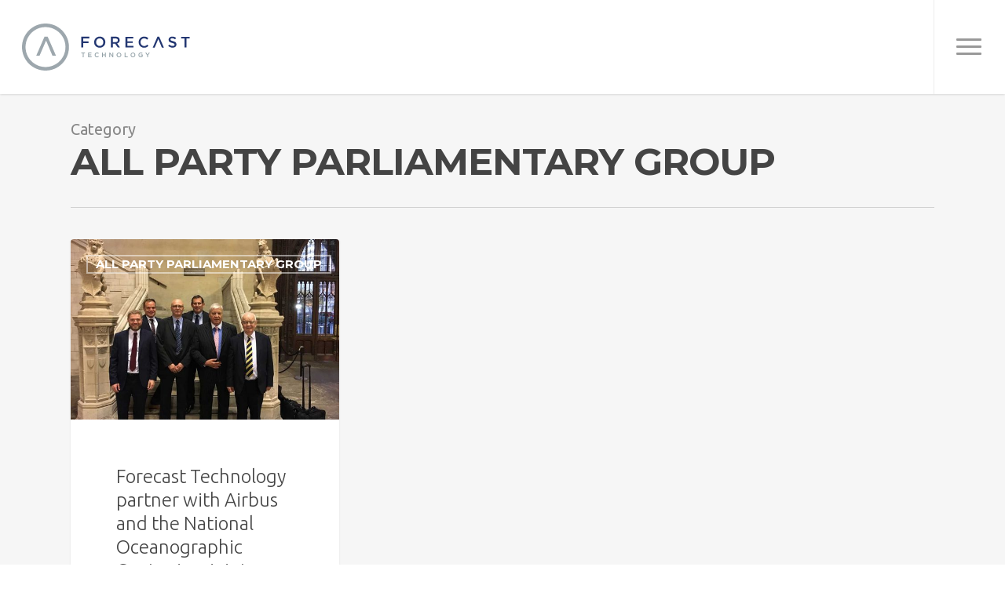

--- FILE ---
content_type: text/html; charset=UTF-8
request_url: https://www.forecasttechnology.com/category/all-party-parliamentary-group/
body_size: 33665
content:
<!DOCTYPE html>

<html lang="en-GB" class="no-js">
<head>
	
	<meta charset="UTF-8">
	
	<meta name="viewport" content="width=device-width, initial-scale=1, maximum-scale=1, user-scalable=0" /><link rel="shortcut icon" href="https://www.forecasttechnology.com/wp-content/uploads/2016/09/favicon-forecast-32x322.png" />
	<!-- This site is optimized with the Yoast SEO plugin v15.6.2 - https://yoast.com/wordpress/plugins/seo/ -->
	<title>All Party Parliamentary Group Archives - Forecast Technology</title>
	<meta name="robots" content="index, follow, max-snippet:-1, max-image-preview:large, max-video-preview:-1" />
	<link rel="canonical" href="https://www.forecasttechnology.com/category/all-party-parliamentary-group/" />
	<meta property="og:locale" content="en_GB" />
	<meta property="og:type" content="article" />
	<meta property="og:title" content="All Party Parliamentary Group Archives - Forecast Technology" />
	<meta property="og:url" content="https://www.forecasttechnology.com/category/all-party-parliamentary-group/" />
	<meta property="og:site_name" content="Forecast Technology" />
	<meta name="twitter:card" content="summary" />
	<script type="application/ld+json" class="yoast-schema-graph">{"@context":"https://schema.org","@graph":[{"@type":"WebSite","@id":"https://www.forecasttechnology.com/#website","url":"https://www.forecasttechnology.com/","name":"Forecast Technology","description":"Synthetic DNA Tracers to enforce environmental protection","potentialAction":[{"@type":"SearchAction","target":"https://www.forecasttechnology.com/?s={search_term_string}","query-input":"required name=search_term_string"}],"inLanguage":"en-GB"},{"@type":"CollectionPage","@id":"https://www.forecasttechnology.com/category/all-party-parliamentary-group/#webpage","url":"https://www.forecasttechnology.com/category/all-party-parliamentary-group/","name":"All Party Parliamentary Group Archives - Forecast Technology","isPartOf":{"@id":"https://www.forecasttechnology.com/#website"},"inLanguage":"en-GB","potentialAction":[{"@type":"ReadAction","target":["https://www.forecasttechnology.com/category/all-party-parliamentary-group/"]}]}]}</script>
	<!-- / Yoast SEO plugin. -->


<link rel='dns-prefetch' href='//www.google.com' />
<link rel='dns-prefetch' href='//fonts.googleapis.com' />
<link rel='dns-prefetch' href='//s.w.org' />
<link rel="alternate" type="application/rss+xml" title="Forecast Technology &raquo; Feed" href="https://www.forecasttechnology.com/feed/" />
<link rel="alternate" type="application/rss+xml" title="Forecast Technology &raquo; Comments Feed" href="https://www.forecasttechnology.com/comments/feed/" />
<link rel="alternate" type="application/rss+xml" title="Forecast Technology &raquo; All Party Parliamentary Group Category Feed" href="https://www.forecasttechnology.com/category/all-party-parliamentary-group/feed/" />
		<script type="text/javascript">
			window._wpemojiSettings = {"baseUrl":"https:\/\/s.w.org\/images\/core\/emoji\/13.0.1\/72x72\/","ext":".png","svgUrl":"https:\/\/s.w.org\/images\/core\/emoji\/13.0.1\/svg\/","svgExt":".svg","source":{"concatemoji":"https:\/\/www.forecasttechnology.com\/wp-includes\/js\/wp-emoji-release.min.js?ver=5.6.16"}};
			!function(e,a,t){var n,r,o,i=a.createElement("canvas"),p=i.getContext&&i.getContext("2d");function s(e,t){var a=String.fromCharCode;p.clearRect(0,0,i.width,i.height),p.fillText(a.apply(this,e),0,0);e=i.toDataURL();return p.clearRect(0,0,i.width,i.height),p.fillText(a.apply(this,t),0,0),e===i.toDataURL()}function c(e){var t=a.createElement("script");t.src=e,t.defer=t.type="text/javascript",a.getElementsByTagName("head")[0].appendChild(t)}for(o=Array("flag","emoji"),t.supports={everything:!0,everythingExceptFlag:!0},r=0;r<o.length;r++)t.supports[o[r]]=function(e){if(!p||!p.fillText)return!1;switch(p.textBaseline="top",p.font="600 32px Arial",e){case"flag":return s([127987,65039,8205,9895,65039],[127987,65039,8203,9895,65039])?!1:!s([55356,56826,55356,56819],[55356,56826,8203,55356,56819])&&!s([55356,57332,56128,56423,56128,56418,56128,56421,56128,56430,56128,56423,56128,56447],[55356,57332,8203,56128,56423,8203,56128,56418,8203,56128,56421,8203,56128,56430,8203,56128,56423,8203,56128,56447]);case"emoji":return!s([55357,56424,8205,55356,57212],[55357,56424,8203,55356,57212])}return!1}(o[r]),t.supports.everything=t.supports.everything&&t.supports[o[r]],"flag"!==o[r]&&(t.supports.everythingExceptFlag=t.supports.everythingExceptFlag&&t.supports[o[r]]);t.supports.everythingExceptFlag=t.supports.everythingExceptFlag&&!t.supports.flag,t.DOMReady=!1,t.readyCallback=function(){t.DOMReady=!0},t.supports.everything||(n=function(){t.readyCallback()},a.addEventListener?(a.addEventListener("DOMContentLoaded",n,!1),e.addEventListener("load",n,!1)):(e.attachEvent("onload",n),a.attachEvent("onreadystatechange",function(){"complete"===a.readyState&&t.readyCallback()})),(n=t.source||{}).concatemoji?c(n.concatemoji):n.wpemoji&&n.twemoji&&(c(n.twemoji),c(n.wpemoji)))}(window,document,window._wpemojiSettings);
		</script>
		<style type="text/css">
img.wp-smiley,
img.emoji {
	display: inline !important;
	border: none !important;
	box-shadow: none !important;
	height: 1em !important;
	width: 1em !important;
	margin: 0 .07em !important;
	vertical-align: -0.1em !important;
	background: none !important;
	padding: 0 !important;
}
</style>
	<link rel='stylesheet' id='wp-block-library-css'  href='https://www.forecasttechnology.com/wp-includes/css/dist/block-library/style.min.css?ver=5.6.16' type='text/css' media='all' />
<link rel='stylesheet' id='contact-form-7-css'  href='https://www.forecasttechnology.com/wp-content/plugins/contact-form-7/includes/css/styles.css?ver=5.3.2' type='text/css' media='all' />
<link rel='stylesheet' id='salient-social-css'  href='https://www.forecasttechnology.com/wp-content/plugins/salient-social/css/style.css?ver=1.1' type='text/css' media='all' />
<style id='salient-social-inline-css' type='text/css'>

  .sharing-default-minimal .nectar-love.loved,
  body .nectar-social[data-color-override="override"].fixed > a:before, 
  body .nectar-social[data-color-override="override"].fixed .nectar-social-inner a,
  .sharing-default-minimal .nectar-social[data-color-override="override"] .nectar-social-inner a:hover {
    background-color: #52a9f4;
  }
  .nectar-social.hover .nectar-love.loved,
  .nectar-social.hover > .nectar-love-button a:hover,
  .nectar-social[data-color-override="override"].hover > div a:hover,
  #single-below-header .nectar-social[data-color-override="override"].hover > div a:hover,
  .nectar-social[data-color-override="override"].hover .share-btn:hover,
  .sharing-default-minimal .nectar-social[data-color-override="override"] .nectar-social-inner a {
    border-color: #52a9f4;
  }
  #single-below-header .nectar-social.hover .nectar-love.loved i,
  #single-below-header .nectar-social.hover[data-color-override="override"] a:hover,
  #single-below-header .nectar-social.hover[data-color-override="override"] a:hover i,
  #single-below-header .nectar-social.hover .nectar-love-button a:hover i,
  .nectar-love:hover i,
  .hover .nectar-love:hover .total_loves,
  .nectar-love.loved i,
  .nectar-social.hover .nectar-love.loved .total_loves,
  .nectar-social.hover .share-btn:hover, 
  .nectar-social[data-color-override="override"].hover .nectar-social-inner a:hover,
  .nectar-social[data-color-override="override"].hover > div:hover span,
  .sharing-default-minimal .nectar-social[data-color-override="override"] .nectar-social-inner a:not(:hover) i,
  .sharing-default-minimal .nectar-social[data-color-override="override"] .nectar-social-inner a:not(:hover) {
    color: #52a9f4;
  }
</style>
<link rel='stylesheet' id='font-awesome-css'  href='https://www.forecasttechnology.com/wp-content/themes/salient/css/font-awesome.min.css?ver=4.6.4' type='text/css' media='all' />
<link rel='stylesheet' id='salient-grid-system-css'  href='https://www.forecasttechnology.com/wp-content/themes/salient/css/grid-system.css?ver=12.1.5' type='text/css' media='all' />
<link rel='stylesheet' id='main-styles-css'  href='https://www.forecasttechnology.com/wp-content/themes/salient/css/style.css?ver=12.1.5' type='text/css' media='all' />
<style id='main-styles-inline-css' type='text/css'>
html:not(.page-trans-loaded) { background-color: #ffffff; }
</style>
<link rel='stylesheet' id='nectar-ocm-slide-out-right-hover-css'  href='https://www.forecasttechnology.com/wp-content/themes/salient/css/off-canvas/slide-out-right-hover.css?ver=12.1.5' type='text/css' media='all' />
<link rel='stylesheet' id='magnific-css'  href='https://www.forecasttechnology.com/wp-content/themes/salient/css/plugins/magnific.css?ver=8.6.0' type='text/css' media='all' />
<link rel='stylesheet' id='nectar_default_font_open_sans-css'  href='https://fonts.googleapis.com/css?family=Open+Sans%3A300%2C400%2C600%2C700&#038;subset=latin%2Clatin-ext' type='text/css' media='all' />
<link rel='stylesheet' id='responsive-css'  href='https://www.forecasttechnology.com/wp-content/themes/salient/css/responsive.css?ver=12.1.5' type='text/css' media='all' />
<link rel='stylesheet' id='select2-css'  href='https://www.forecasttechnology.com/wp-content/themes/salient/css/plugins/select2.css?ver=6.2' type='text/css' media='all' />
<link rel='stylesheet' id='skin-ascend-css'  href='https://www.forecasttechnology.com/wp-content/themes/salient/css/ascend.css?ver=12.1.5' type='text/css' media='all' />
<link rel='stylesheet' id='js_composer_front-css'  href='https://www.forecasttechnology.com/wp-content/plugins/js_composer_salient/assets/css/js_composer.min.css?ver=6.4.2' type='text/css' media='all' />
<link rel='stylesheet' id='dynamic-css-css'  href='https://www.forecasttechnology.com/wp-content/themes/salient/css/salient-dynamic-styles.css?ver=71628' type='text/css' media='all' />
<style id='dynamic-css-inline-css' type='text/css'>
#header-space{background-color:#ffffff}@media only screen and (min-width:1000px){body #ajax-content-wrap.no-scroll{min-height:calc(100vh - 120px);height:calc(100vh - 120px)!important;}}@media only screen and (min-width:1000px){#page-header-wrap.fullscreen-header,#page-header-wrap.fullscreen-header #page-header-bg,html:not(.nectar-box-roll-loaded) .nectar-box-roll > #page-header-bg.fullscreen-header,.nectar_fullscreen_zoom_recent_projects,#nectar_fullscreen_rows:not(.afterLoaded) > div{height:calc(100vh - 119px);}.wpb_row.vc_row-o-full-height.top-level,.wpb_row.vc_row-o-full-height.top-level > .col.span_12{min-height:calc(100vh - 119px);}html:not(.nectar-box-roll-loaded) .nectar-box-roll > #page-header-bg.fullscreen-header{top:120px;}.nectar-slider-wrap[data-fullscreen="true"]:not(.loaded),.nectar-slider-wrap[data-fullscreen="true"]:not(.loaded) .swiper-container{height:calc(100vh - 118px)!important;}.admin-bar .nectar-slider-wrap[data-fullscreen="true"]:not(.loaded),.admin-bar .nectar-slider-wrap[data-fullscreen="true"]:not(.loaded) .swiper-container{height:calc(100vh - 118px - 32px)!important;}}#nectar_fullscreen_rows{background-color:;}
/*Removes Title Sub Text from SideBar Widgets*/
.widget label {
    display: none !important;
}
/*Smooths fancy ordered list fonts*/
body * {
    -webkit-font-smoothing: subpixel-antialiased !important;
}
/* Recaptch 3 Page */
body:not(.page-id-150) .grecaptcha-badge {
	display: none;
}
</style>
<link rel='stylesheet' id='redux-google-fonts-salient_redux-css'  href='https://fonts.googleapis.com/css?family=Montserrat%3A400%2C700%7CUbuntu%3A400%2C300%2C500%2C400italic%7CPlayfair+Display&#038;subset=latin&#038;ver=1614787823' type='text/css' media='all' />
<script type='text/javascript' src='https://www.forecasttechnology.com/wp-includes/js/jquery/jquery.min.js?ver=3.5.1' id='jquery-core-js'></script>
<script type='text/javascript' src='https://www.forecasttechnology.com/wp-includes/js/jquery/jquery-migrate.min.js?ver=3.3.2' id='jquery-migrate-js'></script>
<script type='text/javascript' src='https://www.forecasttechnology.com/wp-content/plugins/google-analyticator/external-tracking.min.js?ver=6.5.4' id='ga-external-tracking-js'></script>
<link rel="https://api.w.org/" href="https://www.forecasttechnology.com/wp-json/" /><link rel="alternate" type="application/json" href="https://www.forecasttechnology.com/wp-json/wp/v2/categories/35" /><link rel="EditURI" type="application/rsd+xml" title="RSD" href="https://www.forecasttechnology.com/xmlrpc.php?rsd" />
<link rel="wlwmanifest" type="application/wlwmanifest+xml" href="https://www.forecasttechnology.com/wp-includes/wlwmanifest.xml" /> 
<meta name="generator" content="WordPress 5.6.16" />
<script type="text/javascript"> var root = document.getElementsByTagName( "html" )[0]; root.setAttribute( "class", "js" ); </script><meta name="generator" content="Powered by WPBakery Page Builder - drag and drop page builder for WordPress."/>
<style type="text/css">.broken_link, a.broken_link {
	text-decoration: line-through;
}</style><!-- Google Analytics Tracking by Google Analyticator 6.5.4: http://www.videousermanuals.com/google-analyticator/ -->
<script type="text/javascript">
    var analyticsFileTypes = [''];
    var analyticsSnippet = 'disabled';
    var analyticsEventTracking = 'enabled';
</script>
<script type="text/javascript">
	(function(i,s,o,g,r,a,m){i['GoogleAnalyticsObject']=r;i[r]=i[r]||function(){
	(i[r].q=i[r].q||[]).push(arguments)},i[r].l=1*new Date();a=s.createElement(o),
	m=s.getElementsByTagName(o)[0];a.async=1;a.src=g;m.parentNode.insertBefore(a,m)
	})(window,document,'script','//www.google-analytics.com/analytics.js','ga');
	ga('create', 'UA-70977626-1', 'auto');
 
	ga('send', 'pageview');
</script>
<noscript><style> .wpb_animate_when_almost_visible { opacity: 1; }</style></noscript>	
</head>


<body class="archive category category-all-party-parliamentary-group category-35 ascend wpb-js-composer js-comp-ver-6.4.2 vc_responsive" data-footer-reveal="false" data-footer-reveal-shadow="none" data-header-format="default" data-body-border="off" data-boxed-style="" data-header-breakpoint="1000" data-dropdown-style="minimal" data-cae="easeOutCubic" data-cad="650" data-megamenu-width="contained" data-aie="zoom-out" data-ls="magnific" data-apte="standard" data-hhun="1" data-fancy-form-rcs="1" data-form-style="minimal" data-form-submit="regular" data-is="minimal" data-button-style="default" data-user-account-button="false" data-flex-cols="true" data-col-gap="default" data-header-inherit-rc="false" data-header-search="false" data-animated-anchors="true" data-ajax-transitions="true" data-full-width-header="true" data-slide-out-widget-area="true" data-slide-out-widget-area-style="slide-out-from-right-hover" data-user-set-ocm="1" data-loading-animation="none" data-bg-header="false" data-responsive="1" data-ext-responsive="true" data-header-resize="0" data-header-color="light" data-cart="false" data-remove-m-parallax="" data-remove-m-video-bgs="" data-m-animate="0" data-force-header-trans-color="light" data-smooth-scrolling="0" data-permanent-transparent="false" >
	
	<script type="text/javascript"> if(navigator.userAgent.match(/(Android|iPod|iPhone|iPad|BlackBerry|IEMobile|Opera Mini)/)) { document.body.className += " using-mobile-browser "; } </script><div id="ajax-loading-screen" data-disable-mobile="1" data-disable-fade-on-click="0" data-effect="standard" data-method="standard"><div class="loading-icon none"><div class="material-icon">
									 <div class="spinner">
										 <div class="right-side"><div class="bar"></div></div>
										 <div class="left-side"><div class="bar"></div></div>
									 </div>
									 <div class="spinner color-2">
										 <div class="right-side"><div class="bar"></div></div>
										 <div class="left-side"><div class="bar"></div></div>
									 </div>
								 </div></div></div>	
	<div id="header-space"  data-header-mobile-fixed='1'></div> 
	
		
	<div id="header-outer" data-has-menu="false" data-has-buttons="yes" data-header-button_style="default" data-using-pr-menu="false" data-mobile-fixed="1" data-ptnm="false" data-lhe="animated_underline" data-user-set-bg="#ffffff" data-format="default" data-permanent-transparent="false" data-megamenu-rt="0" data-remove-fixed="0" data-header-resize="0" data-cart="false" data-transparency-option="0" data-box-shadow="small" data-shrink-num="4" data-using-secondary="0" data-using-logo="1" data-logo-height="60" data-m-logo-height="40" data-padding="30" data-full-width="true" data-condense="false" >
		
		
<header id="top">
	<div class="container">
		<div class="row">
			<div class="col span_3">
				<a id="logo" href="https://www.forecasttechnology.com" data-supplied-ml-starting-dark="false" data-supplied-ml-starting="false" data-supplied-ml="false" >
					<img class="stnd default-logo" alt="Forecast Technology" src="https://www.forecasttechnology.com/wp-content/uploads/2021/01/FORECAST-LOGO-250x70px.svg" srcset="https://www.forecasttechnology.com/wp-content/uploads/2021/01/FORECAST-LOGO-250x70px.svg 1x, https://www.forecasttechnology.com/wp-content/uploads/2021/01/FORECAST-LOGO-250x70px.svg 2x" /> 
				</a>
				
							</div><!--/span_3-->
			
			<div class="col span_9 col_last">
									<div class="slide-out-widget-area-toggle mobile-icon slide-out-from-right-hover" data-custom-color="false" data-icon-animation="simple-transform">
						<div> <a href="#sidewidgetarea" aria-label="Navigation Menu" aria-expanded="false" class="closed">
							<span aria-hidden="true"> <i class="lines-button x2"> <i class="lines"></i> </i> </span>
						</a></div> 
					</div>
								
									
					<nav>
						
						<ul class="sf-menu">	
							<li class="no-menu-assigned"><a href="#">No menu assigned</a></li>						</ul>
						

													<ul class="buttons sf-menu" data-user-set-ocm="1">
								
								<li class="slide-out-widget-area-toggle" data-icon-animation="simple-transform" data-custom-color="false"><div> <a href="#sidewidgetarea" aria-label="Navigation Menu" aria-expanded="false" class="closed"> <span aria-hidden="true"> <i class="lines-button x2"> <i class="lines"></i> </i> </span> </a> </div></li>								
							</ul>
												
					</nav>
					
										
				</div><!--/span_9-->
				
								
			</div><!--/row-->
					</div><!--/container-->
	</header>
		
	</div>
	
	
<div id="search-outer" class="nectar">
	<div id="search">
		<div class="container">
			 <div id="search-box">
				 <div class="inner-wrap">
					 <div class="col span_12">
						  <form role="search" action="https://www.forecasttechnology.com/" method="GET">
															<input type="text" name="s" id="s" value="Start Typing..." data-placeholder="Start Typing..." />
															
												</form>
					</div><!--/span_12-->
				</div><!--/inner-wrap-->
			 </div><!--/search-box-->
			 <div id="close"><a href="#">
				<span class="icon-salient-x" aria-hidden="true"></span>				 </a></div>
		 </div><!--/container-->
	</div><!--/search-->
</div><!--/search-outer-->
	
	<div id="ajax-content-wrap">
		
		
		<div class="row page-header-no-bg" data-alignment="left">
			<div class="container">	
				<div class="col span_12 section-title">
					<span class="subheader">Category</span>
					<h1>All Party Parliamentary Group</h1>
									</div>
			</div>
		</div> 

	
<div class="container-wrap">
		
	<div class="container main-content">
		
		<div class="row">
			
			<div class="post-area col  span_12 col_last masonry classic_enhanced  infinite_scroll" data-ams="8px" data-remove-post-date="1" data-remove-post-author="0" data-remove-post-comment-number="1" data-remove-post-nectar-love="1"> <div class="posts-container"  data-load-animation="fade_in_from_bottom">
<article id="post-2322" class="regular masonry-blog-item post-2322 post type-post status-publish format-standard has-post-thumbnail category-all-party-parliamentary-group category-marpol category-marine category-environmental-protection category-presentations">  
    
  <div class="inner-wrap animated">
    
    <div class="post-content">
      
      <a href="https://www.forecasttechnology.com/2017/11/06/ftl-present-to-the-all-party-parliamentary-group-for-maritime-and-ports/" class="img-link"><span class="post-featured-img"><img width="600" height="403" src="https://www.forecasttechnology.com/wp-content/uploads/2018/11/FTL-present-to-the-All-Party-Parliamentary-Group-for-Maritime-and-Ports-600x403.jpg" class="attachment-portfolio-thumb size-portfolio-thumb skip-lazy wp-post-image" alt="A colour photo fo Dudley Chapman of Forecast Technology and representatives of Airbus and the National Oceanographic Centre" loading="lazy" title="" sizes="(min-width: 1600px) 20vw, (min-width: 1300px) 25vw, (min-width: 1000px) 33.3vw, (min-width: 690px) 50vw, 100vw" srcset="https://www.forecasttechnology.com/wp-content/uploads/2018/11/FTL-present-to-the-All-Party-Parliamentary-Group-for-Maritime-and-Ports-600x403.jpg 600w, https://www.forecasttechnology.com/wp-content/uploads/2018/11/FTL-present-to-the-All-Party-Parliamentary-Group-for-Maritime-and-Ports-400x269.jpg 400w" /></span></a>      
      <div class="content-inner">
        
        <a class="entire-meta-link" href="https://www.forecasttechnology.com/2017/11/06/ftl-present-to-the-all-party-parliamentary-group-for-maritime-and-ports/"></a>
        
        <span class="meta-category"><a class="all-party-parliamentary-group" href="https://www.forecasttechnology.com/category/all-party-parliamentary-group/">All Party Parliamentary Group</a><a class="marpol" href="https://www.forecasttechnology.com/category/marpol/">MARPOL</a><a class="marine" href="https://www.forecasttechnology.com/category/marine/">Marine</a><a class="environmental-protection" href="https://www.forecasttechnology.com/category/environmental-protection/">Environmental protection</a><a class="presentations" href="https://www.forecasttechnology.com/category/presentations/">Presentations</a></span>        
        <div class="article-content-wrap">
          
          <div class="post-header">
            <span>November 6, 2017</span>            <h3 class="title"><a href="https://www.forecasttechnology.com/2017/11/06/ftl-present-to-the-all-party-parliamentary-group-for-maritime-and-ports/"> Forecast Technology partner with Airbus and the National Oceanographic Centre in a joint presentation at Westminster Palace.</a></h3>
          </div>
          
          <div class="excerpt">In an address to MPs and Peers at the All Party Parliamentary Group for Maritime&hellip;</div>
        </div><!--article-content-wrap-->
        
      </div><!--/content-inner-->
      
      
<div class="post-meta ">
  
  <span class="meta-author"> <a href="https://www.forecasttechnology.com/author/forecast-technology/"> <i class="icon-default-style icon-salient-m-user"></i> Forecast Technology</a> </span> 
  
    
  <div class="nectar-love-wrap">
    <a href="#" class="nectar-love" id="nectar-love-2322" title="Love this"> <i class="icon-salient-heart-2"></i><span class="love-text">Love</span><span class="total_loves"><span class="nectar-love-count">3</span></span></a>  </div>
    
</div><!--/post-meta-->        
    </div><!--/post-content-->
      
  </div><!--/inner-wrap-->
    
  </article>				
			</div><!--/posts container-->
				
							
		</div><!--/post-area-->
		
					
						
		</div><!--/row-->
		
	</div><!--/container-->

</div><!--/container-wrap-->
	

<div id="footer-outer" data-midnight="light" data-cols="3" data-custom-color="true" data-disable-copyright="true" data-matching-section-color="true" data-copyright-line="false" data-using-bg-img="false" data-bg-img-overlay="0.8" data-full-width="false" data-using-widget-area="true" data-link-hover="default">
	
		
	<div id="footer-widgets" data-has-widgets="true" data-cols="3">
		
		<div class="container">
			
						
			<div class="row">
				
								
				<div class="col span_4">
					<!-- Footer widget area 1 -->
					<div id="text-2" class="widget widget_text"><h4>UK Office</h4>			<div class="textwidget"><p><strong>Forecast Technology Limited</strong><br />
Old Corner House, Market Place<br />
Deddington OX15 0SF</p>
<p><strong>Tel:</strong> +44 (0)1869 337558<br />
<strong>Email:</strong> <a href="mailto:info@forecasttechnology.com">info@forecasttechnology.com</a><br />
<a href="https://www.forecasttechnology.com" target="_blank" rel="noopener"><span style="color: #52a9f4;">www.forecasttechnology.com</span></a></p>
</div>
		</div>					</div><!--/span_3-->
					
											
						<div class="col span_4">
							<!-- Footer widget area 2 -->
							<div id="text-9" class="widget widget_text"><h4>Canadian Office</h4>			<div class="textwidget"><p><strong>Forecast Technology Ltd (Canada)</strong><br />
155 Nora Street, Ottawa,<br />
Ontario, Canada K1Z 7B2</p>
<p><strong>Tel:</strong> +1 613 408 0354<br />
<strong>Email:</strong> <a href="mailto:info@forecasttechnology.com">info@forecasttechnology.com</a><br />
<a href="https://www.forecasttechnology.com" target="_blank" rel="noopener"><span style="color: #52a9f4;">www.forecasttechnology.com</span></a></p>
</div>
		</div>								
							</div><!--/span_3-->
							
												
						
													<div class="col span_4">
								<!-- Footer widget area 3 -->
								<div id="text-5" class="widget widget_text"><h4>Company</h4>			<div class="textwidget"><p><strong>Registered in England Address:</strong><br />
Old Corner House, Market Place, Deddington OX15 0SF<br />
<strong>Registered in England &amp; Wales No:</strong> 8653012</p>
</div>
		</div><div id="text-10" class="widget widget_text">			<div class="textwidget"><p>© Forecast Technology. All Rights Reserved.<br />
<span style="color: #52a9f4;">By Crux DA &#8211; <a style="color: #52a9f4;" href="https://www.forecasttechnology.com/web-credits">Digital Agency Hampshire</a></span></p>
</div>
		</div>									
								</div><!--/span_3-->
														
															
							</div><!--/row-->
							
														
						</div><!--/container-->
						
					</div><!--/footer-widgets-->
					
						
</div><!--/footer-outer-->

	
	<div id="slide-out-widget-area-bg" class="slide-out-from-right-hover dark">
				</div>
		
		<div id="slide-out-widget-area" class="slide-out-from-right-hover" data-dropdown-func="default" data-back-txt="Back">
			
						
			<div class="inner" data-prepend-menu-mobile="false">
				
				<a class="slide_out_area_close" href="#">
					<span class="icon-salient-x icon-default-style"></span>				</a>
				
				
									<div class="off-canvas-menu-container">
						<ul class="menu">
							<li id="menu-item-1414" class="menu-item menu-item-type-post_type menu-item-object-page menu-item-home menu-item-1414"><a href="https://www.forecasttechnology.com/">Home</a></li>
<li id="menu-item-20" class="menu-item menu-item-type-custom menu-item-object-custom menu-item-has-children menu-item-20"><a href="#">Company</a>
<ul class="sub-menu">
	<li id="menu-item-25" class="menu-item menu-item-type-custom menu-item-object-custom menu-item-25"><a href="https://www.forecasttechnology.com/about-us/">About Us</a></li>
	<li id="menu-item-35" class="menu-item menu-item-type-custom menu-item-object-custom menu-item-35"><a href="https://www.forecasttechnology.com/our-people/">Our People</a></li>
</ul>
</li>
<li id="menu-item-1415" class="menu-item menu-item-type-post_type menu-item-object-page menu-item-has-children menu-item-1415"><a href="https://www.forecasttechnology.com/product-range/">Product Range</a>
<ul class="sub-menu">
	<li id="menu-item-1427" class="menu-item menu-item-type-custom menu-item-object-custom menu-item-1427"><a href="/product-range">All Products</a></li>
	<li id="menu-item-88" class="menu-item menu-item-type-custom menu-item-object-custom menu-item-88"><a href="https://www.forecasttechnology.com/product-range/maritime-traffic/">Marine</a></li>
	<li id="menu-item-86" class="menu-item menu-item-type-custom menu-item-object-custom menu-item-86"><a href="https://www.forecasttechnology.com/product-range/sustainable-timber/">Timber</a></li>
	<li id="menu-item-84" class="menu-item menu-item-type-custom menu-item-object-custom menu-item-84"><a href="https://www.forecasttechnology.com/product-range/oil-pipelines/">Oil Pipelines</a></li>
</ul>
</li>
<li id="menu-item-22" class="menu-item menu-item-type-custom menu-item-object-custom menu-item-22"><a href="https://www.forecasttechnology.com/news/">News</a></li>
<li id="menu-item-23" class="menu-item menu-item-type-custom menu-item-object-custom menu-item-23"><a href="https://www.forecasttechnology.com/contact-us/">Contact</a></li>
							
						</ul>
					</div>
					
										
				</div>
				
				<div class="bottom-meta-wrap"></div><!--/bottom-meta-wrap-->					
				</div>
		
</div> <!--/ajax-content-wrap-->

<script type='text/javascript' id='contact-form-7-js-extra'>
/* <![CDATA[ */
var wpcf7 = {"apiSettings":{"root":"https:\/\/www.forecasttechnology.com\/wp-json\/contact-form-7\/v1","namespace":"contact-form-7\/v1"}};
/* ]]> */
</script>
<script type='text/javascript' src='https://www.forecasttechnology.com/wp-content/plugins/contact-form-7/includes/js/scripts.js?ver=5.3.2' id='contact-form-7-js'></script>
<script type='text/javascript' id='salient-social-js-extra'>
/* <![CDATA[ */
var nectarLove = {"ajaxurl":"https:\/\/www.forecasttechnology.com\/wp-admin\/admin-ajax.php","postID":"2322","rooturl":"https:\/\/www.forecasttechnology.com","loveNonce":"84617b4923"};
/* ]]> */
</script>
<script type='text/javascript' src='https://www.forecasttechnology.com/wp-content/plugins/salient-social/js/salient-social.js?ver=1.1' id='salient-social-js'></script>
<script type='text/javascript' src='https://www.google.com/recaptcha/api.js?render=6LcGHTYaAAAAAFPbdnQ1Y_1wY0m_KlNK1048kkrV&#038;ver=3.0' id='google-recaptcha-js'></script>
<script type='text/javascript' id='wpcf7-recaptcha-js-extra'>
/* <![CDATA[ */
var wpcf7_recaptcha = {"sitekey":"6LcGHTYaAAAAAFPbdnQ1Y_1wY0m_KlNK1048kkrV","actions":{"homepage":"homepage","contactform":"contactform"}};
/* ]]> */
</script>
<script type='text/javascript' src='https://www.forecasttechnology.com/wp-content/plugins/contact-form-7/modules/recaptcha/script.js?ver=5.3.2' id='wpcf7-recaptcha-js'></script>
<script type='text/javascript' src='https://www.forecasttechnology.com/wp-content/themes/salient/js/third-party/jquery.easing.js?ver=1.3' id='jquery-easing-js'></script>
<script type='text/javascript' src='https://www.forecasttechnology.com/wp-content/themes/salient/js/third-party/jquery.mousewheel.js?ver=3.1.13' id='jquery-mousewheel-js'></script>
<script type='text/javascript' src='https://www.forecasttechnology.com/wp-content/themes/salient/js/priority.js?ver=12.1.5' id='nectar_priority-js'></script>
<script type='text/javascript' src='https://www.forecasttechnology.com/wp-content/themes/salient/js/third-party/transit.js?ver=0.9.9' id='nectar-transit-js'></script>
<script type='text/javascript' src='https://www.forecasttechnology.com/wp-content/themes/salient/js/third-party/waypoints.js?ver=4.0.1' id='nectar-waypoints-js'></script>
<script type='text/javascript' src='https://www.forecasttechnology.com/wp-content/plugins/salient-portfolio/js/third-party/imagesLoaded.min.js?ver=4.1.4' id='imagesLoaded-js'></script>
<script type='text/javascript' src='https://www.forecasttechnology.com/wp-content/themes/salient/js/third-party/hoverintent.js?ver=1.9' id='hoverintent-js'></script>
<script type='text/javascript' src='https://www.forecasttechnology.com/wp-content/themes/salient/js/third-party/magnific.js?ver=7.0.1' id='magnific-js'></script>
<script type='text/javascript' src='https://www.forecasttechnology.com/wp-content/themes/salient/js/third-party/superfish.js?ver=1.4.8' id='superfish-js'></script>
<script type='text/javascript' id='nectar-frontend-js-extra'>
/* <![CDATA[ */
var nectarLove = {"ajaxurl":"https:\/\/www.forecasttechnology.com\/wp-admin\/admin-ajax.php","postID":"2322","rooturl":"https:\/\/www.forecasttechnology.com","disqusComments":"false","loveNonce":"84617b4923","mapApiKey":"AIzaSyCE4bBgpm2fVEGIPfe6XLbySLDQPNUH9U8"};
/* ]]> */
</script>
<script type='text/javascript' src='https://www.forecasttechnology.com/wp-content/themes/salient/js/init.js?ver=12.1.5' id='nectar-frontend-js'></script>
<script type='text/javascript' src='https://www.forecasttechnology.com/wp-content/themes/salient/js/third-party/infinitescroll.js?ver=1.1' id='infinite-scroll-js'></script>
<script type='text/javascript' src='https://www.forecasttechnology.com/wp-content/themes/salient/js/third-party/stickkit.js?ver=1.0' id='stickykit-js'></script>
<script type='text/javascript' src='https://www.forecasttechnology.com/wp-content/plugins/salient-portfolio/js/third-party/isotope.min.js?ver=7.6' id='isotope-js'></script>
<script type='text/javascript' src='https://www.forecasttechnology.com/wp-content/themes/salient/js/elements/nectar-blog.js?ver=12.1.5' id='nectar-masonry-blog-js'></script>
<script type='text/javascript' src='https://www.forecasttechnology.com/wp-content/plugins/js_composer_salient/assets/lib/bower/flexslider/jquery.flexslider-min.js?ver=6.4.2' id='flexslider-js'></script>
<script type='text/javascript' src='https://www.forecasttechnology.com/wp-content/plugins/salient-core/js/third-party/touchswipe.min.js?ver=1.0' id='touchswipe-js'></script>
<script type='text/javascript' src='https://www.forecasttechnology.com/wp-content/themes/salient/js/third-party/select2.min.js?ver=3.5.2' id='select2-js'></script>
<script type='text/javascript' src='https://www.forecasttechnology.com/wp-includes/js/wp-embed.min.js?ver=5.6.16' id='wp-embed-js'></script>
</body>
</html>

--- FILE ---
content_type: text/html; charset=utf-8
request_url: https://www.google.com/recaptcha/api2/anchor?ar=1&k=6LcGHTYaAAAAAFPbdnQ1Y_1wY0m_KlNK1048kkrV&co=aHR0cHM6Ly93d3cuZm9yZWNhc3R0ZWNobm9sb2d5LmNvbTo0NDM.&hl=en&v=PoyoqOPhxBO7pBk68S4YbpHZ&size=invisible&anchor-ms=20000&execute-ms=30000&cb=puvroyeasulk
body_size: 48657
content:
<!DOCTYPE HTML><html dir="ltr" lang="en"><head><meta http-equiv="Content-Type" content="text/html; charset=UTF-8">
<meta http-equiv="X-UA-Compatible" content="IE=edge">
<title>reCAPTCHA</title>
<style type="text/css">
/* cyrillic-ext */
@font-face {
  font-family: 'Roboto';
  font-style: normal;
  font-weight: 400;
  font-stretch: 100%;
  src: url(//fonts.gstatic.com/s/roboto/v48/KFO7CnqEu92Fr1ME7kSn66aGLdTylUAMa3GUBHMdazTgWw.woff2) format('woff2');
  unicode-range: U+0460-052F, U+1C80-1C8A, U+20B4, U+2DE0-2DFF, U+A640-A69F, U+FE2E-FE2F;
}
/* cyrillic */
@font-face {
  font-family: 'Roboto';
  font-style: normal;
  font-weight: 400;
  font-stretch: 100%;
  src: url(//fonts.gstatic.com/s/roboto/v48/KFO7CnqEu92Fr1ME7kSn66aGLdTylUAMa3iUBHMdazTgWw.woff2) format('woff2');
  unicode-range: U+0301, U+0400-045F, U+0490-0491, U+04B0-04B1, U+2116;
}
/* greek-ext */
@font-face {
  font-family: 'Roboto';
  font-style: normal;
  font-weight: 400;
  font-stretch: 100%;
  src: url(//fonts.gstatic.com/s/roboto/v48/KFO7CnqEu92Fr1ME7kSn66aGLdTylUAMa3CUBHMdazTgWw.woff2) format('woff2');
  unicode-range: U+1F00-1FFF;
}
/* greek */
@font-face {
  font-family: 'Roboto';
  font-style: normal;
  font-weight: 400;
  font-stretch: 100%;
  src: url(//fonts.gstatic.com/s/roboto/v48/KFO7CnqEu92Fr1ME7kSn66aGLdTylUAMa3-UBHMdazTgWw.woff2) format('woff2');
  unicode-range: U+0370-0377, U+037A-037F, U+0384-038A, U+038C, U+038E-03A1, U+03A3-03FF;
}
/* math */
@font-face {
  font-family: 'Roboto';
  font-style: normal;
  font-weight: 400;
  font-stretch: 100%;
  src: url(//fonts.gstatic.com/s/roboto/v48/KFO7CnqEu92Fr1ME7kSn66aGLdTylUAMawCUBHMdazTgWw.woff2) format('woff2');
  unicode-range: U+0302-0303, U+0305, U+0307-0308, U+0310, U+0312, U+0315, U+031A, U+0326-0327, U+032C, U+032F-0330, U+0332-0333, U+0338, U+033A, U+0346, U+034D, U+0391-03A1, U+03A3-03A9, U+03B1-03C9, U+03D1, U+03D5-03D6, U+03F0-03F1, U+03F4-03F5, U+2016-2017, U+2034-2038, U+203C, U+2040, U+2043, U+2047, U+2050, U+2057, U+205F, U+2070-2071, U+2074-208E, U+2090-209C, U+20D0-20DC, U+20E1, U+20E5-20EF, U+2100-2112, U+2114-2115, U+2117-2121, U+2123-214F, U+2190, U+2192, U+2194-21AE, U+21B0-21E5, U+21F1-21F2, U+21F4-2211, U+2213-2214, U+2216-22FF, U+2308-230B, U+2310, U+2319, U+231C-2321, U+2336-237A, U+237C, U+2395, U+239B-23B7, U+23D0, U+23DC-23E1, U+2474-2475, U+25AF, U+25B3, U+25B7, U+25BD, U+25C1, U+25CA, U+25CC, U+25FB, U+266D-266F, U+27C0-27FF, U+2900-2AFF, U+2B0E-2B11, U+2B30-2B4C, U+2BFE, U+3030, U+FF5B, U+FF5D, U+1D400-1D7FF, U+1EE00-1EEFF;
}
/* symbols */
@font-face {
  font-family: 'Roboto';
  font-style: normal;
  font-weight: 400;
  font-stretch: 100%;
  src: url(//fonts.gstatic.com/s/roboto/v48/KFO7CnqEu92Fr1ME7kSn66aGLdTylUAMaxKUBHMdazTgWw.woff2) format('woff2');
  unicode-range: U+0001-000C, U+000E-001F, U+007F-009F, U+20DD-20E0, U+20E2-20E4, U+2150-218F, U+2190, U+2192, U+2194-2199, U+21AF, U+21E6-21F0, U+21F3, U+2218-2219, U+2299, U+22C4-22C6, U+2300-243F, U+2440-244A, U+2460-24FF, U+25A0-27BF, U+2800-28FF, U+2921-2922, U+2981, U+29BF, U+29EB, U+2B00-2BFF, U+4DC0-4DFF, U+FFF9-FFFB, U+10140-1018E, U+10190-1019C, U+101A0, U+101D0-101FD, U+102E0-102FB, U+10E60-10E7E, U+1D2C0-1D2D3, U+1D2E0-1D37F, U+1F000-1F0FF, U+1F100-1F1AD, U+1F1E6-1F1FF, U+1F30D-1F30F, U+1F315, U+1F31C, U+1F31E, U+1F320-1F32C, U+1F336, U+1F378, U+1F37D, U+1F382, U+1F393-1F39F, U+1F3A7-1F3A8, U+1F3AC-1F3AF, U+1F3C2, U+1F3C4-1F3C6, U+1F3CA-1F3CE, U+1F3D4-1F3E0, U+1F3ED, U+1F3F1-1F3F3, U+1F3F5-1F3F7, U+1F408, U+1F415, U+1F41F, U+1F426, U+1F43F, U+1F441-1F442, U+1F444, U+1F446-1F449, U+1F44C-1F44E, U+1F453, U+1F46A, U+1F47D, U+1F4A3, U+1F4B0, U+1F4B3, U+1F4B9, U+1F4BB, U+1F4BF, U+1F4C8-1F4CB, U+1F4D6, U+1F4DA, U+1F4DF, U+1F4E3-1F4E6, U+1F4EA-1F4ED, U+1F4F7, U+1F4F9-1F4FB, U+1F4FD-1F4FE, U+1F503, U+1F507-1F50B, U+1F50D, U+1F512-1F513, U+1F53E-1F54A, U+1F54F-1F5FA, U+1F610, U+1F650-1F67F, U+1F687, U+1F68D, U+1F691, U+1F694, U+1F698, U+1F6AD, U+1F6B2, U+1F6B9-1F6BA, U+1F6BC, U+1F6C6-1F6CF, U+1F6D3-1F6D7, U+1F6E0-1F6EA, U+1F6F0-1F6F3, U+1F6F7-1F6FC, U+1F700-1F7FF, U+1F800-1F80B, U+1F810-1F847, U+1F850-1F859, U+1F860-1F887, U+1F890-1F8AD, U+1F8B0-1F8BB, U+1F8C0-1F8C1, U+1F900-1F90B, U+1F93B, U+1F946, U+1F984, U+1F996, U+1F9E9, U+1FA00-1FA6F, U+1FA70-1FA7C, U+1FA80-1FA89, U+1FA8F-1FAC6, U+1FACE-1FADC, U+1FADF-1FAE9, U+1FAF0-1FAF8, U+1FB00-1FBFF;
}
/* vietnamese */
@font-face {
  font-family: 'Roboto';
  font-style: normal;
  font-weight: 400;
  font-stretch: 100%;
  src: url(//fonts.gstatic.com/s/roboto/v48/KFO7CnqEu92Fr1ME7kSn66aGLdTylUAMa3OUBHMdazTgWw.woff2) format('woff2');
  unicode-range: U+0102-0103, U+0110-0111, U+0128-0129, U+0168-0169, U+01A0-01A1, U+01AF-01B0, U+0300-0301, U+0303-0304, U+0308-0309, U+0323, U+0329, U+1EA0-1EF9, U+20AB;
}
/* latin-ext */
@font-face {
  font-family: 'Roboto';
  font-style: normal;
  font-weight: 400;
  font-stretch: 100%;
  src: url(//fonts.gstatic.com/s/roboto/v48/KFO7CnqEu92Fr1ME7kSn66aGLdTylUAMa3KUBHMdazTgWw.woff2) format('woff2');
  unicode-range: U+0100-02BA, U+02BD-02C5, U+02C7-02CC, U+02CE-02D7, U+02DD-02FF, U+0304, U+0308, U+0329, U+1D00-1DBF, U+1E00-1E9F, U+1EF2-1EFF, U+2020, U+20A0-20AB, U+20AD-20C0, U+2113, U+2C60-2C7F, U+A720-A7FF;
}
/* latin */
@font-face {
  font-family: 'Roboto';
  font-style: normal;
  font-weight: 400;
  font-stretch: 100%;
  src: url(//fonts.gstatic.com/s/roboto/v48/KFO7CnqEu92Fr1ME7kSn66aGLdTylUAMa3yUBHMdazQ.woff2) format('woff2');
  unicode-range: U+0000-00FF, U+0131, U+0152-0153, U+02BB-02BC, U+02C6, U+02DA, U+02DC, U+0304, U+0308, U+0329, U+2000-206F, U+20AC, U+2122, U+2191, U+2193, U+2212, U+2215, U+FEFF, U+FFFD;
}
/* cyrillic-ext */
@font-face {
  font-family: 'Roboto';
  font-style: normal;
  font-weight: 500;
  font-stretch: 100%;
  src: url(//fonts.gstatic.com/s/roboto/v48/KFO7CnqEu92Fr1ME7kSn66aGLdTylUAMa3GUBHMdazTgWw.woff2) format('woff2');
  unicode-range: U+0460-052F, U+1C80-1C8A, U+20B4, U+2DE0-2DFF, U+A640-A69F, U+FE2E-FE2F;
}
/* cyrillic */
@font-face {
  font-family: 'Roboto';
  font-style: normal;
  font-weight: 500;
  font-stretch: 100%;
  src: url(//fonts.gstatic.com/s/roboto/v48/KFO7CnqEu92Fr1ME7kSn66aGLdTylUAMa3iUBHMdazTgWw.woff2) format('woff2');
  unicode-range: U+0301, U+0400-045F, U+0490-0491, U+04B0-04B1, U+2116;
}
/* greek-ext */
@font-face {
  font-family: 'Roboto';
  font-style: normal;
  font-weight: 500;
  font-stretch: 100%;
  src: url(//fonts.gstatic.com/s/roboto/v48/KFO7CnqEu92Fr1ME7kSn66aGLdTylUAMa3CUBHMdazTgWw.woff2) format('woff2');
  unicode-range: U+1F00-1FFF;
}
/* greek */
@font-face {
  font-family: 'Roboto';
  font-style: normal;
  font-weight: 500;
  font-stretch: 100%;
  src: url(//fonts.gstatic.com/s/roboto/v48/KFO7CnqEu92Fr1ME7kSn66aGLdTylUAMa3-UBHMdazTgWw.woff2) format('woff2');
  unicode-range: U+0370-0377, U+037A-037F, U+0384-038A, U+038C, U+038E-03A1, U+03A3-03FF;
}
/* math */
@font-face {
  font-family: 'Roboto';
  font-style: normal;
  font-weight: 500;
  font-stretch: 100%;
  src: url(//fonts.gstatic.com/s/roboto/v48/KFO7CnqEu92Fr1ME7kSn66aGLdTylUAMawCUBHMdazTgWw.woff2) format('woff2');
  unicode-range: U+0302-0303, U+0305, U+0307-0308, U+0310, U+0312, U+0315, U+031A, U+0326-0327, U+032C, U+032F-0330, U+0332-0333, U+0338, U+033A, U+0346, U+034D, U+0391-03A1, U+03A3-03A9, U+03B1-03C9, U+03D1, U+03D5-03D6, U+03F0-03F1, U+03F4-03F5, U+2016-2017, U+2034-2038, U+203C, U+2040, U+2043, U+2047, U+2050, U+2057, U+205F, U+2070-2071, U+2074-208E, U+2090-209C, U+20D0-20DC, U+20E1, U+20E5-20EF, U+2100-2112, U+2114-2115, U+2117-2121, U+2123-214F, U+2190, U+2192, U+2194-21AE, U+21B0-21E5, U+21F1-21F2, U+21F4-2211, U+2213-2214, U+2216-22FF, U+2308-230B, U+2310, U+2319, U+231C-2321, U+2336-237A, U+237C, U+2395, U+239B-23B7, U+23D0, U+23DC-23E1, U+2474-2475, U+25AF, U+25B3, U+25B7, U+25BD, U+25C1, U+25CA, U+25CC, U+25FB, U+266D-266F, U+27C0-27FF, U+2900-2AFF, U+2B0E-2B11, U+2B30-2B4C, U+2BFE, U+3030, U+FF5B, U+FF5D, U+1D400-1D7FF, U+1EE00-1EEFF;
}
/* symbols */
@font-face {
  font-family: 'Roboto';
  font-style: normal;
  font-weight: 500;
  font-stretch: 100%;
  src: url(//fonts.gstatic.com/s/roboto/v48/KFO7CnqEu92Fr1ME7kSn66aGLdTylUAMaxKUBHMdazTgWw.woff2) format('woff2');
  unicode-range: U+0001-000C, U+000E-001F, U+007F-009F, U+20DD-20E0, U+20E2-20E4, U+2150-218F, U+2190, U+2192, U+2194-2199, U+21AF, U+21E6-21F0, U+21F3, U+2218-2219, U+2299, U+22C4-22C6, U+2300-243F, U+2440-244A, U+2460-24FF, U+25A0-27BF, U+2800-28FF, U+2921-2922, U+2981, U+29BF, U+29EB, U+2B00-2BFF, U+4DC0-4DFF, U+FFF9-FFFB, U+10140-1018E, U+10190-1019C, U+101A0, U+101D0-101FD, U+102E0-102FB, U+10E60-10E7E, U+1D2C0-1D2D3, U+1D2E0-1D37F, U+1F000-1F0FF, U+1F100-1F1AD, U+1F1E6-1F1FF, U+1F30D-1F30F, U+1F315, U+1F31C, U+1F31E, U+1F320-1F32C, U+1F336, U+1F378, U+1F37D, U+1F382, U+1F393-1F39F, U+1F3A7-1F3A8, U+1F3AC-1F3AF, U+1F3C2, U+1F3C4-1F3C6, U+1F3CA-1F3CE, U+1F3D4-1F3E0, U+1F3ED, U+1F3F1-1F3F3, U+1F3F5-1F3F7, U+1F408, U+1F415, U+1F41F, U+1F426, U+1F43F, U+1F441-1F442, U+1F444, U+1F446-1F449, U+1F44C-1F44E, U+1F453, U+1F46A, U+1F47D, U+1F4A3, U+1F4B0, U+1F4B3, U+1F4B9, U+1F4BB, U+1F4BF, U+1F4C8-1F4CB, U+1F4D6, U+1F4DA, U+1F4DF, U+1F4E3-1F4E6, U+1F4EA-1F4ED, U+1F4F7, U+1F4F9-1F4FB, U+1F4FD-1F4FE, U+1F503, U+1F507-1F50B, U+1F50D, U+1F512-1F513, U+1F53E-1F54A, U+1F54F-1F5FA, U+1F610, U+1F650-1F67F, U+1F687, U+1F68D, U+1F691, U+1F694, U+1F698, U+1F6AD, U+1F6B2, U+1F6B9-1F6BA, U+1F6BC, U+1F6C6-1F6CF, U+1F6D3-1F6D7, U+1F6E0-1F6EA, U+1F6F0-1F6F3, U+1F6F7-1F6FC, U+1F700-1F7FF, U+1F800-1F80B, U+1F810-1F847, U+1F850-1F859, U+1F860-1F887, U+1F890-1F8AD, U+1F8B0-1F8BB, U+1F8C0-1F8C1, U+1F900-1F90B, U+1F93B, U+1F946, U+1F984, U+1F996, U+1F9E9, U+1FA00-1FA6F, U+1FA70-1FA7C, U+1FA80-1FA89, U+1FA8F-1FAC6, U+1FACE-1FADC, U+1FADF-1FAE9, U+1FAF0-1FAF8, U+1FB00-1FBFF;
}
/* vietnamese */
@font-face {
  font-family: 'Roboto';
  font-style: normal;
  font-weight: 500;
  font-stretch: 100%;
  src: url(//fonts.gstatic.com/s/roboto/v48/KFO7CnqEu92Fr1ME7kSn66aGLdTylUAMa3OUBHMdazTgWw.woff2) format('woff2');
  unicode-range: U+0102-0103, U+0110-0111, U+0128-0129, U+0168-0169, U+01A0-01A1, U+01AF-01B0, U+0300-0301, U+0303-0304, U+0308-0309, U+0323, U+0329, U+1EA0-1EF9, U+20AB;
}
/* latin-ext */
@font-face {
  font-family: 'Roboto';
  font-style: normal;
  font-weight: 500;
  font-stretch: 100%;
  src: url(//fonts.gstatic.com/s/roboto/v48/KFO7CnqEu92Fr1ME7kSn66aGLdTylUAMa3KUBHMdazTgWw.woff2) format('woff2');
  unicode-range: U+0100-02BA, U+02BD-02C5, U+02C7-02CC, U+02CE-02D7, U+02DD-02FF, U+0304, U+0308, U+0329, U+1D00-1DBF, U+1E00-1E9F, U+1EF2-1EFF, U+2020, U+20A0-20AB, U+20AD-20C0, U+2113, U+2C60-2C7F, U+A720-A7FF;
}
/* latin */
@font-face {
  font-family: 'Roboto';
  font-style: normal;
  font-weight: 500;
  font-stretch: 100%;
  src: url(//fonts.gstatic.com/s/roboto/v48/KFO7CnqEu92Fr1ME7kSn66aGLdTylUAMa3yUBHMdazQ.woff2) format('woff2');
  unicode-range: U+0000-00FF, U+0131, U+0152-0153, U+02BB-02BC, U+02C6, U+02DA, U+02DC, U+0304, U+0308, U+0329, U+2000-206F, U+20AC, U+2122, U+2191, U+2193, U+2212, U+2215, U+FEFF, U+FFFD;
}
/* cyrillic-ext */
@font-face {
  font-family: 'Roboto';
  font-style: normal;
  font-weight: 900;
  font-stretch: 100%;
  src: url(//fonts.gstatic.com/s/roboto/v48/KFO7CnqEu92Fr1ME7kSn66aGLdTylUAMa3GUBHMdazTgWw.woff2) format('woff2');
  unicode-range: U+0460-052F, U+1C80-1C8A, U+20B4, U+2DE0-2DFF, U+A640-A69F, U+FE2E-FE2F;
}
/* cyrillic */
@font-face {
  font-family: 'Roboto';
  font-style: normal;
  font-weight: 900;
  font-stretch: 100%;
  src: url(//fonts.gstatic.com/s/roboto/v48/KFO7CnqEu92Fr1ME7kSn66aGLdTylUAMa3iUBHMdazTgWw.woff2) format('woff2');
  unicode-range: U+0301, U+0400-045F, U+0490-0491, U+04B0-04B1, U+2116;
}
/* greek-ext */
@font-face {
  font-family: 'Roboto';
  font-style: normal;
  font-weight: 900;
  font-stretch: 100%;
  src: url(//fonts.gstatic.com/s/roboto/v48/KFO7CnqEu92Fr1ME7kSn66aGLdTylUAMa3CUBHMdazTgWw.woff2) format('woff2');
  unicode-range: U+1F00-1FFF;
}
/* greek */
@font-face {
  font-family: 'Roboto';
  font-style: normal;
  font-weight: 900;
  font-stretch: 100%;
  src: url(//fonts.gstatic.com/s/roboto/v48/KFO7CnqEu92Fr1ME7kSn66aGLdTylUAMa3-UBHMdazTgWw.woff2) format('woff2');
  unicode-range: U+0370-0377, U+037A-037F, U+0384-038A, U+038C, U+038E-03A1, U+03A3-03FF;
}
/* math */
@font-face {
  font-family: 'Roboto';
  font-style: normal;
  font-weight: 900;
  font-stretch: 100%;
  src: url(//fonts.gstatic.com/s/roboto/v48/KFO7CnqEu92Fr1ME7kSn66aGLdTylUAMawCUBHMdazTgWw.woff2) format('woff2');
  unicode-range: U+0302-0303, U+0305, U+0307-0308, U+0310, U+0312, U+0315, U+031A, U+0326-0327, U+032C, U+032F-0330, U+0332-0333, U+0338, U+033A, U+0346, U+034D, U+0391-03A1, U+03A3-03A9, U+03B1-03C9, U+03D1, U+03D5-03D6, U+03F0-03F1, U+03F4-03F5, U+2016-2017, U+2034-2038, U+203C, U+2040, U+2043, U+2047, U+2050, U+2057, U+205F, U+2070-2071, U+2074-208E, U+2090-209C, U+20D0-20DC, U+20E1, U+20E5-20EF, U+2100-2112, U+2114-2115, U+2117-2121, U+2123-214F, U+2190, U+2192, U+2194-21AE, U+21B0-21E5, U+21F1-21F2, U+21F4-2211, U+2213-2214, U+2216-22FF, U+2308-230B, U+2310, U+2319, U+231C-2321, U+2336-237A, U+237C, U+2395, U+239B-23B7, U+23D0, U+23DC-23E1, U+2474-2475, U+25AF, U+25B3, U+25B7, U+25BD, U+25C1, U+25CA, U+25CC, U+25FB, U+266D-266F, U+27C0-27FF, U+2900-2AFF, U+2B0E-2B11, U+2B30-2B4C, U+2BFE, U+3030, U+FF5B, U+FF5D, U+1D400-1D7FF, U+1EE00-1EEFF;
}
/* symbols */
@font-face {
  font-family: 'Roboto';
  font-style: normal;
  font-weight: 900;
  font-stretch: 100%;
  src: url(//fonts.gstatic.com/s/roboto/v48/KFO7CnqEu92Fr1ME7kSn66aGLdTylUAMaxKUBHMdazTgWw.woff2) format('woff2');
  unicode-range: U+0001-000C, U+000E-001F, U+007F-009F, U+20DD-20E0, U+20E2-20E4, U+2150-218F, U+2190, U+2192, U+2194-2199, U+21AF, U+21E6-21F0, U+21F3, U+2218-2219, U+2299, U+22C4-22C6, U+2300-243F, U+2440-244A, U+2460-24FF, U+25A0-27BF, U+2800-28FF, U+2921-2922, U+2981, U+29BF, U+29EB, U+2B00-2BFF, U+4DC0-4DFF, U+FFF9-FFFB, U+10140-1018E, U+10190-1019C, U+101A0, U+101D0-101FD, U+102E0-102FB, U+10E60-10E7E, U+1D2C0-1D2D3, U+1D2E0-1D37F, U+1F000-1F0FF, U+1F100-1F1AD, U+1F1E6-1F1FF, U+1F30D-1F30F, U+1F315, U+1F31C, U+1F31E, U+1F320-1F32C, U+1F336, U+1F378, U+1F37D, U+1F382, U+1F393-1F39F, U+1F3A7-1F3A8, U+1F3AC-1F3AF, U+1F3C2, U+1F3C4-1F3C6, U+1F3CA-1F3CE, U+1F3D4-1F3E0, U+1F3ED, U+1F3F1-1F3F3, U+1F3F5-1F3F7, U+1F408, U+1F415, U+1F41F, U+1F426, U+1F43F, U+1F441-1F442, U+1F444, U+1F446-1F449, U+1F44C-1F44E, U+1F453, U+1F46A, U+1F47D, U+1F4A3, U+1F4B0, U+1F4B3, U+1F4B9, U+1F4BB, U+1F4BF, U+1F4C8-1F4CB, U+1F4D6, U+1F4DA, U+1F4DF, U+1F4E3-1F4E6, U+1F4EA-1F4ED, U+1F4F7, U+1F4F9-1F4FB, U+1F4FD-1F4FE, U+1F503, U+1F507-1F50B, U+1F50D, U+1F512-1F513, U+1F53E-1F54A, U+1F54F-1F5FA, U+1F610, U+1F650-1F67F, U+1F687, U+1F68D, U+1F691, U+1F694, U+1F698, U+1F6AD, U+1F6B2, U+1F6B9-1F6BA, U+1F6BC, U+1F6C6-1F6CF, U+1F6D3-1F6D7, U+1F6E0-1F6EA, U+1F6F0-1F6F3, U+1F6F7-1F6FC, U+1F700-1F7FF, U+1F800-1F80B, U+1F810-1F847, U+1F850-1F859, U+1F860-1F887, U+1F890-1F8AD, U+1F8B0-1F8BB, U+1F8C0-1F8C1, U+1F900-1F90B, U+1F93B, U+1F946, U+1F984, U+1F996, U+1F9E9, U+1FA00-1FA6F, U+1FA70-1FA7C, U+1FA80-1FA89, U+1FA8F-1FAC6, U+1FACE-1FADC, U+1FADF-1FAE9, U+1FAF0-1FAF8, U+1FB00-1FBFF;
}
/* vietnamese */
@font-face {
  font-family: 'Roboto';
  font-style: normal;
  font-weight: 900;
  font-stretch: 100%;
  src: url(//fonts.gstatic.com/s/roboto/v48/KFO7CnqEu92Fr1ME7kSn66aGLdTylUAMa3OUBHMdazTgWw.woff2) format('woff2');
  unicode-range: U+0102-0103, U+0110-0111, U+0128-0129, U+0168-0169, U+01A0-01A1, U+01AF-01B0, U+0300-0301, U+0303-0304, U+0308-0309, U+0323, U+0329, U+1EA0-1EF9, U+20AB;
}
/* latin-ext */
@font-face {
  font-family: 'Roboto';
  font-style: normal;
  font-weight: 900;
  font-stretch: 100%;
  src: url(//fonts.gstatic.com/s/roboto/v48/KFO7CnqEu92Fr1ME7kSn66aGLdTylUAMa3KUBHMdazTgWw.woff2) format('woff2');
  unicode-range: U+0100-02BA, U+02BD-02C5, U+02C7-02CC, U+02CE-02D7, U+02DD-02FF, U+0304, U+0308, U+0329, U+1D00-1DBF, U+1E00-1E9F, U+1EF2-1EFF, U+2020, U+20A0-20AB, U+20AD-20C0, U+2113, U+2C60-2C7F, U+A720-A7FF;
}
/* latin */
@font-face {
  font-family: 'Roboto';
  font-style: normal;
  font-weight: 900;
  font-stretch: 100%;
  src: url(//fonts.gstatic.com/s/roboto/v48/KFO7CnqEu92Fr1ME7kSn66aGLdTylUAMa3yUBHMdazQ.woff2) format('woff2');
  unicode-range: U+0000-00FF, U+0131, U+0152-0153, U+02BB-02BC, U+02C6, U+02DA, U+02DC, U+0304, U+0308, U+0329, U+2000-206F, U+20AC, U+2122, U+2191, U+2193, U+2212, U+2215, U+FEFF, U+FFFD;
}

</style>
<link rel="stylesheet" type="text/css" href="https://www.gstatic.com/recaptcha/releases/PoyoqOPhxBO7pBk68S4YbpHZ/styles__ltr.css">
<script nonce="DohO_W_ho9MnRUn4AoduDw" type="text/javascript">window['__recaptcha_api'] = 'https://www.google.com/recaptcha/api2/';</script>
<script type="text/javascript" src="https://www.gstatic.com/recaptcha/releases/PoyoqOPhxBO7pBk68S4YbpHZ/recaptcha__en.js" nonce="DohO_W_ho9MnRUn4AoduDw">
      
    </script></head>
<body><div id="rc-anchor-alert" class="rc-anchor-alert"></div>
<input type="hidden" id="recaptcha-token" value="[base64]">
<script type="text/javascript" nonce="DohO_W_ho9MnRUn4AoduDw">
      recaptcha.anchor.Main.init("[\x22ainput\x22,[\x22bgdata\x22,\x22\x22,\[base64]/[base64]/UltIKytdPWE6KGE8MjA0OD9SW0grK109YT4+NnwxOTI6KChhJjY0NTEyKT09NTUyOTYmJnErMTxoLmxlbmd0aCYmKGguY2hhckNvZGVBdChxKzEpJjY0NTEyKT09NTYzMjA/[base64]/MjU1OlI/[base64]/[base64]/[base64]/[base64]/[base64]/[base64]/[base64]/[base64]/[base64]/[base64]\x22,\[base64]\\u003d\x22,\x22w5zDo2/[base64]/wqLDuyF2YxsVfcO5wrsFwoLCksK+aMONwrLCscKjwrfCvMOLNSocFMKMBsKacxgKBlHCsiNlwo0JWXDDncK4GcOnf8Kbwrc/wprCojBsw4/[base64]/bAZ0WMOFw6Y+BAzCi8OBBcONw54JcGjDrhfCm3nCscKxwoDDpEl/VFo9w4dpJhzDjQtFwpc+F8KTw5PDhUTCn8OXw7FlwoLCncK3QsKKYVXCgsOLw4PDm8OgbcOQw6PCkcKow40XwrQGwo9xwo/Cs8Osw4kXwrHDt8Kbw57CtyRaFsOTaMOgT1LDtHcCw6/[base64]/CpgzCknHCv23DosK8PzUSw4NPw5QYAsK6e8KSNx9EJBzCpwXDkRnDtGbDvGbDqMKDwoFfwrPCoMKtHG7DjCrCm8KjGTTCm3TDtsKtw7kWLMKBEEcpw4PCgEPDvQzDrcKXc8OhwqfDtD8GTkjCiDPDi0LCtDIAQBrChcOmwqErw5TDrMKTVw/CsQNeKmTDgsK4woLDpmrDhsOFETnDjcOSDHR1w5VCw6/Dv8KMYXzCqcKwHjk7csKbFwzDmDbDhsOJMUjCngsYN8KMwq3CosKyXMOdw4HCsS1lwpFowptNFQnCpsOpN8Kbw6FYekc1PmtSFMK1MBBrag3DlBV1QTdRwoTCjx/[base64]/DksOiM2jDlcKNCiZAI8OAw73DosKJw7DChTzCrcKebW3CrcKsw649wo3CohXCtcOuI8O9w7ggOUIkw4/[base64]/[base64]/CnybDp8OoF8OASFxGIMOOBxIHwofCkcO0w61xVsKEYEDCqh/DgTHCs8KxGyRDW8OFw6HCtADCsMOlwqfDsXFte0XCtsOVw4bCucOIwrbCnz9Iwq3Dl8OZwpBhw5ABw7shJnoYw4LDo8KuCSzCqsOUYB/[base64]/Cnk3CtUYKHsO1w5V2WHPCsMOrTMKaE8KlZMKbPcO/w6jDoWDCllPDuzN2MsKCXcOtEcOXw6ByJjl1w5VcYh8SQsOxOy8SL8KDX0ICw4DCkBAFCjpCKsOnwpwdTUzDusOrDcKEw6zDsgkTM8OBw4oabMO1ITpewrFkVxzDvMO4aMK5wrLDrXLDjh48w7tZI8K5wpTCp0NEDcOLwrk1D8OCwrQFw5nCqsKTTD/[base64]/wpIkw703AwrCvwYrH8OfVxQTezvDncOPwpXCpWTCusO5w5Z2McKaKsKCwqI3w7/CmcKCSsK0wrg3w5EywotfemDCvTgfwrpTw5luwo7CqcODP8Oow4LDk3AcwrM9eMOFH0zDnxgVw6MVGG1Sw7nCknx5WMKcSMObS8KpCMOWbU7CrhHDp8OOBsOVLwvCqCzDmMK3CcKgw7t/[base64]/CiMKTwqxBwrLCr0PDvsOwwopvM0bCkcKYYU/DnV0zWWLCt8OsG8KKRMOhw7ZoBMKew4UoRmd/fy3Cr10vPxUew5NAV10zTz00T2ljw7lsw5cMwo4awq/[base64]/w6fDtFAzw4lHw5nDicOuwrQpwqfCu8KqY8KHZ8KnMcK9Rl3DpX1Iw5HDkG5OViLCoMOoQXoDP8OcNcOyw5B3T1vDu8K1OMKCYW/Dl1zCiMKVw4TChk1XwoIIwp11w7DDoCzCisKeKx45wqodwqLDlMKow7bCscOgwpZewrXDjcKlw6/DssK1wrnDhDDCk1hgJCwbwo3Do8OZwrcyaUVCZgTCnwYwK8KZw6EQw6LDv8K9w6/[base64]/Di8KiH3YOR1dEBVbCtMKcw7nDqsKow7/DtMOJYsKYDGczXi4Rwp55JMOeEjjCsMKUw4MGwpzCknwhw5LCssK9wpXDl3jDu8O1wrDDtMOrwp8TwqxMM8OcwqPDksKmLcOqE8O1wrXCusOlO1PCgy3DuF/DosOQw4t7VBsdXMOxwpguc8K5wpjDq8KbZDbDu8KIS8OtwqjDq8K9F8KLJAY/[base64]/CuMONTGrCt8O4w6RZY8KDwozDtsOdYcOhTcK0woDClsK1wpHDjRZDw7fCusOXQcKxe8O5YMOrAHHCiGfDjsO3DcOpNiMHwpxLw7bCoQzDkHEOLsKaPUzCrFAJwosyLXrCuiHDsG3DkmfCssO/[base64]/Cm8Otw51eR8O7RMOyXcO0w7sPw4fCr8OEwrLDqcOiwr0aME7CpwjCrcORTCbCt8KQw73DthPDh2TCnMKIwoNUY8OTD8Ojw5XCry/DtDBJw5nDn8KNYcOQw5nDosOxw5F6IsOfw7/DksOodMKEwrZMUsKlUB3DocKPwpDDhwMXwqPCscK8Z0DDgV7Ds8KDw5xbw4o5bcOVw5t/dsOReRTDgsKHNRfCvErDgQdVQMOOdVTDiUjCty3CsljChl7CozsDQcKnQsKAw4fDrMK2wp7DpC/DnEjCrmDCuMK4w6ElFAzDjR7CohvCtMKiQ8Otw41fwqsvUMK/d3Y1w6lJTFZ2wrzCgsOmJcKNDRDDi27CssORwozCqC8EwrfDgm/Du2Q3RwHDmVl/[base64]/DlsOBw4F4w7AXwr3Cqn4Uw5ZQw7hYw48ew45Dw6zCm8OtKWjCp2dKwrBuUjQDwpjCpMOtXMKzMU3DmcKLZMK2wqXDn8OqAcKqw4/CiMO2wrg7w4U/EcO9w5E1w61cBUdrMFV0K8OOUlPDhcKXT8OOUcOGw6EHw6FbWiIKPcOZwozCjXwNOsKBwqbDscOkw7vDrBkewo3DhVZDwqgbw4x4w4vCvcO9wqwyKcK7G0tOdEbDgHxgwol3e31Iw5LDj8KFw5zCtCAhw6zDosOiEwvCo8OGw7rDv8O4woHCjVHDpsK/[base64]/OA7CrGdnOTnDvQDDhkEGw6/[base64]/UMOwEmjCvMKCMWnCrsOOETpywp5Sw74wU8K0wrLChMOGOcKdXQkfw6/CgsKCwq49LsKUw40qwpvDtH1JGMOlKHHDhsOVLgLDhGTDtmjDusKWw6TCvMO3AWPCvcOlJFQowrMIUGZbw79aUGHCmjbDlBQXbsOYR8KDw4LDj2XDjMKPw6PDglDCtC/DsVbCo8Kxw41gw7oAPkQOKsKawonCsTLCgcO5wq3CkhNdMUphSxbCgmNew57DjA9hwphyIlTCnMKtw6HDmMOiRHjCpg3CrMKMEMO3DkkBwozDk8O7woLCnHIIA8OQMsOewq3Dh2TCghPCtl/CgRnDiA9kP8OmOF9FZDsSwo4ffcO0w5R6QMKbbEhlWjPCnR/ChsKFcjfCnDFCGMK1K3/Do8OMJW7CtsOqT8ObdzsRw6zDvMOSZTLCoMKwU2vDr2kDw4FjwqplwrsUwqAgw4w8YV3CpXvDtcONHwIrMAfDp8K5wrcuLWTCs8O6cRzCuS/Ch8KfLMK9fMKLBsOEw7FRwqXDuEPCijnDniMMw7bChsKRVQhMw5xrZMOMecO6w7x2BsOdOUdoeW5Dwqk9Gx/DkyHCvsOzfGjDpcOjw4PDjcK0MhsmwqjClsOaw7/CnHXCgDkiTj4wIMKHIcObD8O+OMKcwr8Zwq7Ct8OONMK1ainDtzsvwpsbfMK+worDl8Kpwq8Dw4BoMGDCn0bCrhzCv3fCgQliwpApJCk+FXhmwoweWcKJwonDm3LCvsKwKEDDiDbCiybCsX5UZGsqYRRywrNsB8OjccK+w7gGfGnCtMO/w4PDoyPDqcOqdw1qGRfDvMOMwqlLwqNtw5fDtGgQEsKGTMKLYXTCvG8DwqXDkcOywr1xwopcXMOnw7xaw4cGwowZC8KTw6vDpcKrIMObDCPCqgp4wq/CkDHCssOOw7UTQ8KZw7jCnFI/DEvDhwJKKxHDnWtjw7TCk8O7w5Y4fjExXcOhwqLCm8KXXsK/w4YJwookWMOawpgldsK8I0o2C29awoPCrMOxwrDCsMOjEwMswqcjCsKXdVPCtm3Co8K3wq0KD1cLwpt6w69wFsO9E8OGw7Y+Jl5Odw7CocKPbMONfsKsMMOcw58Ewr8HwqzDicKhw6soPTXCmMOVw4lKJULDlMKdw6bCm8O/wrF9wrttB17DqSTDtBnDj8OnwozCoAcsZ8K8woPDoX1tHDfCmS40wqJ6O8K9XFlZd0bDsGRhw4dZwpzDkhTChkQYwpEBHVfCsVTCtsO+wohUUHnClMK8wqjCncO4w5Y9ZMOyZwHCjMORGyNCw4IIdyNvGMOlEMK6Rn7DqgJkBTLDpS5MwpReZm/[base64]/UWgpw4M4w4/DpTPCs0EMFsOyDFcEwrQRTsKGKsOnw4fCuhdRwrILw63Cn1LDlkLDpsO4K3/[base64]/wrJfw6MEEQrCuADDtsOsw7TCg8KYwr3CvUfCnMOfwpVAw59Ew44qdcOgdMOPe8K3KAzCk8Onw7zDpC3ClsKJwq8Aw4DDtXDDqMK2woDDlsOBwpjCvMOMTsKMAMOEeFgIw4QIw7JYIH3Cq3LCrU/CocOtw5onbsOeB30Ywq0aBsOVMDADwoLCqcOYw7/[base64]/DoB/DgHQRKMKtwpUGw67DpyBOw6hNdcK4w5nChcKNCnvDpXlEwqfCjUdowpJiS1/DhgTDjMKMw6HCsUvCrBPDtyZUc8KywpTCmcKBw5XCgSE7w7DDvsKPVwnCkMKgw7DCgcOaTDQEwoLCiFIJH0oXw7LDo8OewpTClHpVIFzDkwHCj8K/AcKNOVxxw7TDscKRFMKXwrNJw5Rjw5fCn2PDrTwZDF3DrcKQd8Ovw7wswozCs03DsFgWw67Ch3/CucO3F10yRiFHal7DrHFkwpXDklPDssOsw5LDiBDDvMOWRsKIwpHCiMOFIMOOEj3DsjEBdsO0XmTDisOsQcKoFcK1w53CoMKmwo0CwrTCpk/DnBxMYFJKQhnDiX3Cp8KJfMOSw4vDlcKbwrfCucKLwoJtUAQmERswdkEoS8OhwqXCtCfDuFMfwplrw7nDmcK/w7Ulw7HCtsK3WyU3w6UJQMKhXjjDuMOHDMOqNm5Xwq3ChVHDusKkckE5OcO5wrTDlTUNwpLDnMORwpJPw6rClA5gU8KZVMOfAXTDusOxaEIAw54DRMO/XGfDmGopwp9mw65qwqp6GCrCiBrCtXXDpQjDkkbDn8OtKXpuZidhwpbDmkRpw47CoMOIwqMYwq3DjMOJRmg7w6hwwpdZUMKPBErDl2bDqMKVOVdqLxHDhMK9Ln/CtiouwpwCw6A2exQbHDnCisKFfCTCgMK/EsKdU8OXwpBUT8KsWXMNw6/DgC3Diw4hw65Mby1gw45HwofDimrDkQAYC3p2w7rDrcKsw4sgwpQGAsO5w6EDwpPDjsOxwqrDnAXDvMO3w6jCvUoPOibCkMOCw5JrScOfw6duw5bCuRV+w6pqTFRCB8OLwqwLwoXClMKBwpBGUsKKY8O7QcKxIFBEw5QUw4XCrcOpw43Cg3jCvGo/bjkOw6TCkwwZw4ReDsKJwoBcUcOaFQpbQHA1XMKkwoLCl3wAecK8w5FYQMOIXMODwqzDniYkw5XDoMOAwq9Ew6VGQsO3wqjDgFfCn8Kpw4jCicOPUsKDSwTDhAvDnQDDisKdw4PCpsO+w4lAwpgxw6jDlRDCusO0worCpF/DoMKvKWZhwrwVw6U2TMKRwpRMesOQw7TClCLDgnfCkC0Jw5c3wonCuE7CiMKXYcO/w7TDiMKEwrZIEzjCkFNFwqdPw4xHwohTwrlTK8KkQBPCv8OawprCqsKeTjtPwrlcG2h2w5XCvXXConpoS8O/FADDv3nDr8OJwrXDr1ZQw4jCocKWwqwxecKEw7zDiEnDrA3DmVphw7fDuGHDtiwBE8OgTcK9w4rCqjDDmAnDgsKGwoMAwoZTJsOBw58Wwqo8Z8KWwr8vD8O4dF1iG8OjPMOlSlxgw5oOwqHCvMOAwrw1wo7CuCXDiVpNbjfCuj7DmMKaw6R8wobDij/CpzUawr/CgcKBwqrClVUXwpDDinDCjMO5YMKFw6vDn8K5wo7DhVAWwr1Ewp/CisKiH8OCwp7DvyF2KRV1RMKdwrxMBAN/wp19R8KUw7XCmMOXCQzDn8OvRcKMe8K4R1MiwqjCi8KyU1nCgMOQCULCtMOhPMOPw5B/OhXDmcO6wrjDi8O0ScK6w7IYw4l/CwkPMkFKw6jCh8OFQlhIEsONw5PClMOCw7tkwpvDnnlvGcKQw6J9azDCr8Krwr/Dpy3DoCHDqcKcw6JNcT95w4Y6w7DCjsKLw71GwozCkRY7wo/DncOPAlp7wrFPw7Eew6o2w7wNMsOTwo5BH0RkRnbCixUcJWB7wqPDl2wlE2bDrUvDgMK9L8K1bXzCmzlpHsKUw67CtA8Tw5vCmS/CgcKxYMKXL1YbdcKwwq8bw4ATScOcfcOoI3fDrsKaRE0Mwp/Cn2RvM8OAw63Dm8OTw4zDt8Khw7VQw65Iwr5Vw7x1w43CsAdYwqJpbyPCscOeR8KswpZaworDrQBhw4Ntw4zDnn/DnxHCq8KCwqVaD8ODFsONGwTChMKPVMKWw5Ezw4LCqAFqw6siKGrCjQpmw4JXHDYHb33Cn8KJwrrDn8OhdgxZwrzCphAnEcO/QzZww5EowpLCnkDCukTDjkLCssOuwpILw6txwobCjsO5ZMOVeyLCmMKtwqkcw6Jlw7hRw755w4ozwrxew7ELFHZJw4wdA1A0UwfCr38tw4TDmcK/w7nCucKeT8OpF8Oxw6MTwpVgdGzCgxM9CV5ZwqDDhg06w4LDmcKsw6IpBRBawpTClcKLTW7CnMK7KMK7IgjDh0UzLxfDrcO0YUFRbsKRPnXDi8KJJcKMPyPDrHIyw73DhsOrW8OvwovDjBTCnMKhSG/[base64]/DucKwPQjDosKjwoA1wrUHPsOGYSLDssOhw73CiMOdwr/Dr04nw5fDpjMdwpAWVBzCjsOlMwAfaBoZY8OkFMOfA0xUIMK2w7bDm1F+wrkEGlbDk0Rqw7jCoVTDsMKqCTxQw5nCmF1SwpfCqCdoZ1/DpCnCnwbClMOLwqfCi8O7LXzCjifDssOCJyViw73Cul1kwqUEZMKwHcOEZDRkwodcfcKbPDAewrcXwozDicKlFMOKVivCmxDCvH/Dr2TDn8O3w7fDj8OUwrgmO8OaITVnegw6NhrDjVrDnCfDinrDryBZGMK4PsOCwrPCnRrCvlnDmcKXGQfDssO0fsOcwozCgMOjZMOBFMO1w6ZEIBo2wpLCiiHCr8K8w7/[base64]/PsKPw48jw67Cg8KTw6s2wq1lDlBqYMK1w7Qdw5MaVjDDlEPDrcO1GB/[base64]/[base64]/DhWDCknkIwrgUwqXDh8KlJ8Kdw7ADw4RgXMOvw4Bbw6MFwp/Dow3CocKew5oES301w5U1GAPDiWvDlVRdCBxnw71GF0VwwrYUIsOSS8KLw7LDlGrDjsKewp3DhcKXwrxgaBTCqEZaw7MAJMOBwpbCuHEiOG7CgcO8H8OoMU4Bw67Ct03CgRBBwr1sw7PCh8Kda2l2O3JdbsKddMO2acK5w63CicOewrI5wqgaF2TCm8OfKA44wr/[base64]/ChVTDmMKew5lfQcOgwo50wr/[base64]/DncK/wppZIcKwwoByVMOowoIMfBAOwok9w6bCicODccOYwrjCo8Kjwr/CuMOseh90GSbCqg1bNMO1wrbCki7DoQjDuTbCjMKwwoIEIAfDoF/DusKJPMOEw5BvwrRRw7zCnsOjw5lPVhDDkApYaX4Zwo3Dm8KRMMO7wqzCmz57wqMoHRnDnMKlAsOCIcOxfMKSw7zCmU9ww6XCosK/wrtNwo/Du37DqMK3MMKiw4ZywrvChRTDgV9WYBHCusKnw5BAZm3Ck0nDssO2VWnDt3UWBj3DnhvChsOtw4QFHyh/BsKqw4HCpVMBwqTCoMOdwq8DwrZ5w4xUwocFMsKdwrXCvMKEwrAXPFd1ScKRK33DlsKyUcKDw6k/wpM+w7tDGmQ4wpvCvsKVw5LDrlBww7t8wp9Lw7QvwpXDr23Cog/DgMKtTBfCmcONf3TCg8KMGkPDksOmQlV1fVVEwrjDoD4dw44Fw4J1w74hw4RIKwfCon0EP8Oow4vCjsO/TsKZUxrDvHA/w58awprCjMOYTkUZw7TDoMKxGULDmsKJw6TCnk3DjsOPwr0uOcOQw6FaYizDmMK8wrXDtA/CtwLDksKRAFXDh8O0TnjDqMK9w6Nmwr3CiBYCwpzCtFDDuDrDuMOew6DCl0Eiw6LCuMKRwqnDhy/CisKrw6bDocOUWcKUBSE+NsOlSGJ1MUIhw65jw6DDuwLCu17Dm8OSMyrDlxHCjMOqI8K7w5bClsOOw7AQw4fCv1bCpkw2TGsxw6bDjTrDhsOtw7/CiMKkTsOww4EwMihMwrsYQVxaL2VfH8OtZCDDmcKNNRZGwpROw5PDk8KoDsKlZDjDlAZPw7JUcVbCvVYldMOswqnDtlnCnHpBesO2LxNpwrLCkHkew4BpR8K+wrjDnMOxGsOjw5PCn3/[base64]/[base64]/DtAzDmWdFwonDqsOjw6pGw6nDomM3B8KoVxgXw4Z/[base64]/DtSzCq8OuRVBUw4JGw6rCqQfDmEvCvQzCisKIwqzCtMKvY8OVw79IVMOWw5A/[base64]/CsWjDpk5cwrnCohbCol/DkMKLBsO7w6UCwqLCpn/ChUnDr8KKJSjDmcOOXMKhw63DhjdDJX/ChsO9el7Cv1xlw6DDsMKUTj7DvMOHwo9DwqAPN8KTEsKFQXLCvlLCggExw7h/P2zCqsOLwozClMOXw7zClcKEw4oqwrV+wqHCuMK2wrrCt8OxwoUzw4TClxLCjUZMw4/DqMKDw6jDmMOtwqvDgsKoFU/Ci8KvXUE5dcKyJ8OmXjvCgsKMwqpjw6vCisKVwpnDlBUCQ8KBNsOiwqvCg8K9bg/CnBEDw7bCpsKDw7fDscOTw5R+w64kwrLCg8OVw7rDlsOYD8K3Yy3CjsK5JMKkaW/[base64]/[base64]/wrvDkn08TcKaw5fClcOkOsOdwoAzF8OTLMOtSHBFw6wkGsO0wovCtSvDucO9HRRQdwZEwqzClghww7HDqDxTAMKKwpNvFcOSw4TDhQrDjMOTwrPCqUldIHXDi8KkCXfDs0RhPRHDhMOwwqDDgcOLwonDvjXCn8KbNT/CkcKRwo1Lw6rDkj1Lw68AN8KdUsKFwqjDrsKCcG5lw5XDvVUwbDYhe8Kiw7wQdsKAw73Dml/DkQpaT8OiIAPCocOXwpzDh8KhwofDmBh/IFdxWgdHRcOlw5BKH3bDtMOGXsK3SzzDkE3CuwvDlMObwq/[base64]/[base64]/HcKVwq4Cw6x3SsODOH3DoQ15YcOKwoTDlMKTw5TCjMOXw4NYYAnCncOpwpfClRBKWsOCwrVQb8OGw4tQVcOYw4XDgxViw4VMwrPCmT1nYsOGwqnDjcOzI8KPwoXDqcKqaMKowp/CmS5zb2EfdTvCnsOxwq1LLsO/[base64]/wpjCg8K1DsOTwqgKw5FHwppXw5F5wqHDhFXCnnzDkg/DjC/CnTFLGcOtCMKpcGnDoy/Dj1spMcKSw7bClMKCw4JIYcOBXMKSwqPCrsK3dRbDpMOqwpINwr9+w4/CisObZWjCs8KGFsKrw5XDhcKMw7kCw6dtWjPDgsOCJgvCrCTDskA9cRt0JsO2wrbCmhR/a2bDg8KuUsOkFMOKSyEsexkREj7Dk2zDs8KNwo/ChcOOwqw4w7DCnQPDujHCpzrCvcOUw5nCucOUwoQdwrkNJD1QTlVnw5vDhFnCoyzClz/DpMKMIBNbZ1UtwqsxwrYQdMKhw506QnTCjcO7w6/CjsKHS8OXWsOZw4rCq8Oiw4bDhj3CuMO5w6jDuMKIFHYwwpjCgsOjwoHDv3dgw5HDosOGwoPCpDNTw5MYfcKBaRDCmsKpw7ckTcOKGXjDnyxjNAZmOsKNw5pHNCjDiXXChgtuIwxZajDDisOMwq3CvH/CpAwATw9VwowsS3IewovCt8KLwrhgw5hHw7TDiMKUwpYjw4k+w77DlS3CmBXCrMKiwq/DihHClXrDnsOlwoEDw59AwpN/[base64]/CnsKEwrnCksOdWMOUwpPCqMONWGTCuG3DhS7Cn8Otwo5BwoDDsxsiw45IwpVcF8Ofwq/CqQPDnMKuM8KdaAxzOsKrNi/CtMOPCDRBE8K6JMKRw4Fgwq/CjhhMMMOEwqUaRDrDosKDw5TDncO+wpAuw6vCg2xpWcK9w58wIDfCsMKeHcKSwrnDosK+asOBYsOAwrRGQHJpw43Diw4UZMK6wqPCrA86ZMKswpBXwo4KPj9Nw6xMHihIwqRrwoMKdRxjw4zDm8OxwpEkw7xqDiXDu8OcPgDDmcKIN8OWwpHDkCk/fMKhwqMdwpIUw41Jwp4ENX/DiDXDjsOofsOFw4AbdcKkwrXCrcOHwrMuwrtSQDgPwofDtsOgNhBCVFLCgMOnw6Zlw6cVWys5w4rDm8OvwprDsh/DisKtw4F0ccOwGyVNF3snwpPDpF3Dn8K9XsOZw5UQw5tuwrR2eCLDm0x7CTVtf2vDgDDDvMOPw70tw5/CosKTcsK2w59yw5bDlljDkAXDiSt3WS5nGsKhJGx9wojCtl13LsOkw6Z8Z2TDnGILw6YMw6l1CxrDqHsGw4TDjcK8w5hLTMOQw6cZLybDkzMAAQEFw73DscO8EiAQwo3Cr8Ovwp3Ci8KhVsKNw6XDr8KXw5siwr3DhsO4w4MMw53DqMOFwqTChj5iw6/[base64]/CqMKachx6X2rCmMKLwo/CsDrDikHCqMK8Dx7DqcOhw47DsBIqf8Omwr4Dfi4jesOOw4LDuBbCtioPw44RO8KxagcQwoDDuMOga3cYeBLCrMKyKGTCrQbDmsKadsO2cEkewoJ+dsKCwq3CtxNGD8O3JMO/OETDosO1wogrwpTDs2nCv8OZwpg/fnRGw6DDqMK3wrxKw5RrZsO6Sjwyw57Dj8KKJUrDsCLCsj1aT8Otw4dbFMOAe3xsw5XDnCtAccKYX8OuwrjDn8OqM8K+wq/DhVDCgcOnC2EATy0jSkLDthHDjsKeNMK7BsOpTlzDrUwybQYVSMOZw6gQw4nDvC4tBlN7N8OXwr9fa3pHaQY/w48Swq4GM1xzCMKrw4l9wpovZ1l/EhJ8ABnDt8O7DXFdw67Ds8OyIsKYUgfDhyHDsUkaYyDCu8KKTMKCDcOWw7zDrB3DkRp+woTDvBHCvcOiwrUmbcKFwq1iw7pqwo/[base64]/DgcKFwoYBCCzDiSYrw70YMsOQQk9da8Ovwrt0S8ORwq/[base64]/CiMORwpkSIsKYwq/Ck8OJYl/[base64]/DlcORN8K+ehUFQsKOwrPCrQzCoMKEesKJw7fCsl7DugsHDsOwf3fCr8KYw5obw7PDqTLDrU1QwqRKaCvCl8KtW8OxwoTDjzN/HxteT8OnY8KaDEzCgMOrAMOWw5FjaMKvwqh9XMOQwp4/Um7DicOYw4XDsMORw5gBDh1swrTDlwwzV3/DpAIkwo5Fwq3DrGslwowmGXdgw5hnwp/Dm8KQwoDCngR4w417D8KfwqYWIsKfw6PCgMKwQsO/w7YFdgQnw7LDgcKyKxvDgMK3w5tFw6TDnW82woRjVMKOwrbCk8KkIcK+Oj/CjAV5YUvCjcKiLD7Dh0rDu8KJwq/[base64]/LMKkdFPCksOiWXl7w53CgMOew7bCgWLChcK2SkI0wrRNwrvCjGHDs8K4w7fCrsK/wrTDhsKOwrNgScK5HzxLw50YTFh/w5N+wprDvMOcw7FPKMKvVsOzIMKCNWfCj03ClT8gw5fCqsODcAoYfkXDmg4cI0PCjMKoXHHDlD/DoyrCmk5awp15TAvDiMOaYcK8wo7Cv8KSw5vClRN/K8K3Z2XDocKiwqnDiy7CgV7CrMOXTcO8ZsOaw5FawqfCvjNhG3d9w4JqwpJ2OWp+YVNyw4IMw5F/w5PDgWsPBGzCtMKQw6tKwooUw6HCk8K4wpnDr8K6csO8LSt1w7xQwoE/wqEFw5kdwqPDvmXCp3XDhcKGw7I9NlVNworDqcKiIcKhZSIhwpcvLiEDTcObURIcR8O2esOjw5HDtcK1d0rCsMKIHidDV2F0w7LCjTfDlQbDsF0nS8O0WyrCiktkTcKtO8OIH8K0w77DmsKbNTACw6TDksO8w5ceWCxQX3bCuj14w7XCtMKPQl/[base64]/Dv8Kjwr/[base64]/DksOJw5NRw7p0wqnCnsKhw4HCtnF4w6guBMKLwqzCicKuw43CozohdMKqAsKvw4kYCC3DocKbwqU/FMK+UsOEcGXCksKkw7BEN1dtYwrCiC/DiMKiPhDDlAJ4w7TCphPDvTHCmMKaIkzDuGDCj8OZSXpBwpMnw78NQ8OAYl5kw4TCs2HCuMKqJlbCgn7CqzBUwpXDoVXCr8OTwpzCvDRvfMKjSsKHwqw0QcOpw65BdsOOwqfDpxhVNTANO3PDrhxJwqEyRHQ9WhkWw5MKw7HDiz1uY8OmTxnDqQXCs1nDj8KiRcK/w75lBGM0wpAQS3EeS8O5TjMrwpDDoy1iwqt0VsKINB13JMOlw4DDpsO8wr/DkcOVMMO2wpM/[base64]/DmhNhLGrCjFkUwo7DrnbDgMKXw4HCoGArw6zCph45wqjCjcOMwqrDhcKGNUfCnsKFchYCwoZuwo16wrnDl2zCrT7Cg1FlQ8Kpw7gUbMK1woQFf3rDpsO1HARIKsKlw7TDhhLCsw8/Omoxw6jCrMOVbcOqw51twpF2wr0Fw7VAY8Kjw4jDl8OMNgfDisOQwoDDnsOJGljCrMKlwr3CpWjDoljDvMObZTsmbsK7w6Bqw7bDiHzDscOOMcKseVrDml/DnMKQEcOpBmszw4czccKWwpAgLMOZGy19woLCksOTw6V8wqgnTn/[base64]/CvMKUDSJcbMKGwo0cB8Oew67DuXQHc8KEfcO9w6vDlj7DgMK1w4xtKcO1w4PCvSYowo/CkMOKwqM6DQsSbMKaXT3Cj0kxwpJ7w7fCin7DmRjDnMKYwpY8wrPDpzfCuMKPw5TCsBjDqcKtdcOMw5UDfVjCj8KvFx0RwrN4wpDCp8Krw7jDosOpacKmwr9EYCHDp8OlVsKgaMO/dcO2wrrCgiXCjMKAw4zCo1ZEAEwcw5h/SRXDk8KsD3Y3RXFcw6Jlw5vCucOHBijCtMOlC3zDhMOcw47ChUDCmcOoa8KZVcKLwqlKw5Rxw5DDqy7CinvCrcKow6JlWTBoPsKIwpnDs1/[base64]/Dg8OiF8Oyw5LCjD/[base64]/Cq8O5CMK9wpl+wrfCrsOuw54OwrLDjEgtOsOLw7IJERsVVWAdZHQ1UMOSw7cGfUPDqBzCqAsDRHzDhcOiwppCVkwxwotDbx5zdCdxw65aw5kJw4wqwofCvwnDpFPCrA/Ci2XDqkBEOisXX0PCvgheEMOswrfDhTnCmsK5UsOPIMOTw6TDtsKBEMKww597wpDDmjLCocKUUzoLBx0ZwrgMLCg8w78iwppJA8OUE8OgwqMQA1PDjD7DjUbCpMOrw7JQZjN7wpPDt8K9GcO/[base64]/LMK3wqzCqUDCrAMqwr/CjcKiO8OYwrw1FMKhPGEqwpNFwo8LR8KCHsOuU8OGRTF7wpnCo8OeGWEUfxdaQz1cV3jDkm4DDsO9ScO1wr7Cr8KZbAF0ccOjGTs/TcKOwqHDjhpWw4t5ew7Cmm9dbDvDp8Oew4bDrsKLDQ/DknRUYAPCriPCnMKfFl7ClBYWwq3CmsKYw5fDoTrDvHggw57Cm8OqwqEnwqDCh8O+f8KaAcKAw5/CmcOxFyg5HUPCnMOLe8Ouwo4WGMKvP2/Dv8OOCMK+DTXDiFvCsMKAw6fClX7CisOzUsOwwr/DvjQ9J2zCrCYjw4zDqsK5a8KdacK1TsOtw4XDuVnDlMOYwoPCiMOuJ31BwpLCmsO2wpvDjwEQeMK0w7bDpRdYwrrDpMKHw6HDhcK3wqjDsMOzFcOGwojCqVrDpH3Dvkcmw79owqLDvW0+wp/DicKtw6zDnxVLLS56A8OVTMK5S8OubMKTVSpewoRxwo0Qwp5mJmTDlBE/Z8KPMcKbw5A8wrXDlsKDWEjCtBQxw7UhwrTCoElqwqdpwpQhEkzCj3pFCRtZw7zDhcKcDcKTaQrDrMKZwrU6w6HDvMOlcsK/wrZ+wqUnG2tPwrtvCw/CqGrCow3DsF7DkiTDtRtsw5vCph/[base64]/DsXMbCsOpXnvDmsKpw5PDmMOkPsOXIsKcwoLCizTCtz1YFWvCtsKICcKywr/DuE3DkMKgw6lHw6zDq23Co0rCssOVWsOzw7AbW8Okw4HDisOvw6xRw7bDp2vClyVhUx0CFHlCQsOhdjnCrwbDsMOAworDqsOBw4Evw4PCng87wqBlwrTDoMK+alETRMKjPsO8XMOUwqPDtcObw7/Dk1/[base64]/CkWQjOHnDmMOiwrjDmGxUPMKOwoYBw4fCmMOGw5PDtsOiYsKjwpZFecORccOaM8OYE0d1wqnDhMKUbcKaPTscCsOeQ2rDkMOxwpd8BWbDsgrClzLCtcK8w47DvwfDoTXCk8Oyw7g7w4xPw6Y0wojCu8KwwrLCqDxew7tsYHTDnsKawoNrQm0/eWlNUWDDtMKmeAI5HyVgY8ORMMO9EcKXVxXCisOJaA/[base64]/[base64]/bGMNwrIKZBBywqfCjmhOKsOhwqbCig9BSGHCv0xhw7PCo25Dw77ChsOcYBBMeQvDrBbDjhQxdmkEw6hYwp0CPsKZw4/[base64]/[base64]/DhcOMWcOxw4fDomdGVcKMwpjDmcKNb1rDqEt6BcOYHDE3w7TDp8KTVVTDhykhQcOYw75WakQwSTzDncOnw6dhH8OwHETCjz3Dg8K/w6hvwqoowqPDj1XDh04aw73CnsKywqNvLsKBVMKvPTbCtcKHHAkPwp9qHUkFYGXCqcKdwrECRFNiEcKGwrfCrH7DicOEw41mw5BgwojDosKMHGU4RMKpACrCvHXDtsODw7RwGFTCnsK7V0LDiMKqw5gRw5dvwqsGB2/DnsKcM8OXc8K8cTR7wo3DsXBTKQzCk3wxNMKsIzVrwqnCjsKhBWTDs8KOZMKnw6nCpsKbBMOlwqRjwoPDk8KLM8OUw5/[base64]/[base64]/CjsKmesOnwrwvJcKICsO7wqTCsEptSEUrCMKOwqkgwpRiwq11w4XDmh7Ci8Oaw68ow4nDgEcPw4xEcMOLZUTCocKzw6zDjSbDsMKawovCqStqwoZhwrATwrFEw60bCMO+AWHDnHjCpsOWAmDCrcK/wonCvMOpMy1zw7/DhTJdXiXDtTnDohILwo92w4zDtcO1HStuwqMObMKqFwjCqVRFcMKTwoPDpgXCkMKawq4rV1TCqHFRPV7CrA0Yw5vDhGFow7jCpcKnbVLCmMOww5fDnBNALU4Xw4ZdNUrCk0Aewo/[base64]/Ck8OdwrXDhcKhUsOmC8OcK8K3XsK0FcOPXCvCuRQEJMKqwpzDisOQwqHCm3ocPcKPwoHDjsOdRF0GwrPDnsK1BE7DoCsfS3HCsBouNcOPVw7CqRQsCyDChcKhY27CsEUjw6xXNMOpIMKXw5fDn8KLwol5wrvDiBzCp8KBw4jChFYhwq/CpsKewpRGwoMkDMKNw6oRDcKEUUcBw5DCqsOEwpsUwpd7wqLDjcKaHsOnScOjBsKmXcKVw5E5JFLDgGzDrcOHw6YvbcO4UcKfPyLDhcKYwpNiwpXCtkfDpEPDlMOGw4pLw65VWcKowqvCjcOfXsKGN8O/wqfDk3dfw4FFT0IQwrc7wqUrwrQ9UysdwrjChnQSeMK6woBAw6rDmijCsA1hanzDhU7CpMOuw6NUwoPCn0vDgsKiw77DksOLHSkCwrXCqsO/VcOcw7rDmQ3CtmzCmsKPw5PDg8KQNjvDpWDCm2PCmsKjEsOXQURcJmAQw5TCkFYYwr3DgcO0XMKyw4zDrm8/[base64]/CoxdYScOfZCgew63Cs8KSHVPChRLCjMOTw7hewogfw60CGAnCmhrCjcKPw65ywrc/[base64]/CqMKEwo4xFcOFe8OMYsKFw5MfAcKJQAR6DcK1MxDDkcO1w6VCMMO+PCTDvsKiwobDsMK+wrBJekRoJj4/wq3ChUsnw74XTm/DnAbCmcKDDMOVwonDr19JP0/Dm1E\\u003d\x22],null,[\x22conf\x22,null,\x226LcGHTYaAAAAAFPbdnQ1Y_1wY0m_KlNK1048kkrV\x22,0,null,null,null,1,[21,125,63,73,95,87,41,43,42,83,102,105,109,121],[1017145,739],0,null,null,null,null,0,null,0,null,700,1,null,0,\[base64]/76lBhnEnQkZnOKMAhk\\u003d\x22,0,0,null,null,1,null,0,0,null,null,null,0],\x22https://www.forecasttechnology.com:443\x22,null,[3,1,1],null,null,null,1,3600,[\x22https://www.google.com/intl/en/policies/privacy/\x22,\x22https://www.google.com/intl/en/policies/terms/\x22],\x22lnhv9KxdUbtCIear75/pD0F3TvHfpOofJDCCzxqjOUo\\u003d\x22,1,0,null,1,1768795963938,0,0,[166,34,12,237,10],null,[168],\x22RC-2mo57alixuzYpA\x22,null,null,null,null,null,\x220dAFcWeA7yn4ei-8re-LGB6uaZBllLWAcuigyp6ptXqHKv0NZpDwhRqWrjzAml36wEwclSRT2o4dA_XHO3kRznmw0sj8oLRf6yUQ\x22,1768878764229]");
    </script></body></html>

--- FILE ---
content_type: image/svg+xml
request_url: https://www.forecasttechnology.com/wp-content/uploads/2021/01/FORECAST-LOGO-250x70px.svg
body_size: 3685
content:
<?xml version="1.0" encoding="utf-8"?>
<!-- Generator: Adobe Illustrator 25.1.0, SVG Export Plug-In . SVG Version: 6.00 Build 0)  -->
<svg version="1.1" id="Layer_1" xmlns="http://www.w3.org/2000/svg" xmlns:xlink="http://www.w3.org/1999/xlink" x="0px" y="0px"
	 viewBox="0 0 250 70" style="enable-background:new 0 0 250 70;" xml:space="preserve">
<style type="text/css">
	.st0{fill:#9DA7AD;}
	.st1{fill:#94A2A8;}
	.st2{fill:#233772;}
</style>
<g>
	<path class="st0" d="M35.1,70C54.4,70,70,54.3,70,35S54.4,0,35.1,0S0,15.7,0,35S15.7,70,35.1,70L35.1,70z M5.3,35
		c0-16.4,13.3-29.7,29.7-29.7S64.8,18.6,64.8,35S51.5,64.7,35.1,64.7S5.3,51.4,5.3,35L5.3,35z"/>
	<polygon class="st0" points="45.3,47.7 50.6,47.7 38.2,19.4 33.6,19.4 21.3,47.7 26.3,47.7 35.9,25.3 	"/>
</g>
<g>
	<path class="st1" d="M90.5,50.1h1.2v-5.7h2.2v-1.1h-5.5v1.1h2.2L90.5,50.1L90.5,50.1z M98.6,50.1h5.1V49h-3.9v-1.8h3.4v-1.1h-3.4
		v-1.8h3.8v-1.1h-5V50.1L98.6,50.1z M111.7,50.2c1.3,0,2-0.5,2.8-1.2l-0.8-0.8c-0.6,0.5-1.1,0.9-1.9,0.9c-1.3,0-2.2-1.1-2.2-2.4l0,0
		c0-1.3,0.9-2.4,2.2-2.4c0.8,0,1.4,0.3,1.9,0.8l0.8-0.9c-0.6-0.6-1.4-1.1-2.7-1.1c-2.1,0-3.5,1.6-3.5,3.5l0,0
		C108.3,48.7,109.7,50.2,111.7,50.2L111.7,50.2z M119.2,50.1h1.2v-2.9h3.2v2.9h1.2v-6.8h-1.2v2.8h-3.2v-2.8h-1.2V50.1L119.2,50.1z
		 M130.1,50.1h1.2v-4.9l3.7,4.9h1v-6.8h-1.2V48l-3.6-4.7h-1.1L130.1,50.1L130.1,50.1z M144.4,50.2c2.1,0,3.6-1.6,3.6-3.5l0,0
		c0-1.9-1.5-3.5-3.5-3.5c-2.1,0-3.6,1.6-3.6,3.5l0,0C140.9,48.7,142.3,50.2,144.4,50.2L144.4,50.2z M144.5,49.1
		c-1.3,0-2.3-1.1-2.3-2.4l0,0c0-1.3,0.9-2.4,2.3-2.4c1.3,0,2.3,1.1,2.3,2.4l0,0C146.7,48.1,145.8,49.1,144.5,49.1L144.5,49.1z
		 M152.9,50.1h4.8V49h-3.6v-5.7h-1.2V50.1L152.9,50.1z M165.3,50.2c2.1,0,3.6-1.6,3.6-3.5l0,0c0-1.9-1.5-3.5-3.5-3.5
		c-2.1,0-3.6,1.6-3.6,3.5l0,0C161.7,48.7,163.2,50.2,165.3,50.2L165.3,50.2z M165.3,49.1c-1.3,0-2.3-1.1-2.3-2.4l0,0
		c0-1.3,0.9-2.4,2.3-2.4c1.3,0,2.3,1.1,2.3,2.4l0,0C167.6,48.1,166.6,49.1,165.3,49.1L165.3,49.1z M177,50.2c1.2,0,2.2-0.5,2.8-1.1
		v-2.9h-2.9v1h1.7v1.3c-0.4,0.3-1,0.5-1.6,0.5c-1.4,0-2.3-1-2.3-2.4l0,0c0-1.3,1-2.4,2.2-2.4c0.9,0,1.4,0.3,1.9,0.7l0.8-0.9
		c-0.7-0.6-1.4-0.9-2.6-0.9c-2,0-3.5,1.6-3.5,3.5l0,0C173.4,48.7,174.8,50.2,177,50.2L177,50.2z M186.5,50.1h1.2v-2.7l2.7-4.1H189
		l-1.9,3l-1.9-3h-1.4l2.7,4.1L186.5,50.1L186.5,50.1z"/>
	<path class="st2" d="M250,22.3v-2.6h-12.9v2.6h5.1v13.4h2.8V22.3H250L250,22.3z M224.5,35.9c-2.4,0-4.7-0.8-6.7-2.6l1.7-2
		c1.5,1.3,3.1,2.1,5,2.1c1.7,0,2.8-0.8,2.8-2l0,0c0-1.1-0.6-1.8-3.6-2.5c-3.4-0.8-5.3-1.8-5.3-4.8l0,0c0-2.8,2.3-4.7,5.4-4.7
		c2.3,0,4.2,0.7,5.8,2l-1.5,2.1c-1.4-1.1-2.9-1.7-4.3-1.7c-1.6,0-2.6,0.8-2.6,1.9l0,0c0,1.2,0.7,1.8,3.8,2.5c3.4,0.8,5.1,2,5.1,4.7
		l0,0C230.2,34.2,227.9,35.9,224.5,35.9L224.5,35.9z M176.6,27.7L176.6,27.7c0-3.2,2.2-5.7,5.3-5.7c1.8,0,3.2,0.8,4.5,2l1.8-2.1
		c-1.5-1.5-3.3-2.5-6.2-2.5c-4.8,0-8.2,3.7-8.2,8.3l0,0c0,4.6,3.5,8.3,8.1,8.3c3,0,4.8-1.1,6.5-2.8l-1.8-1.8
		c-1.4,1.3-2.6,2.1-4.6,2.1C178.8,33.4,176.6,30.8,176.6,27.7L176.6,27.7z M154.1,19.7h11.8v2.5h-9v4.2h8v2.5h-8v4.3h9.1v2.5h-11.9
		L154.1,19.7L154.1,19.7z M146.1,35.7l-4.3-6.1c2.2-0.6,3.8-2.2,3.8-4.9l0,0c0-1.4-0.5-2.6-1.3-3.5c-1-1-2.6-1.6-4.6-1.6h-7.1v16.1
		h2.8v-5.6h3.5l3.9,5.6H146.1L146.1,35.7z M139.5,27.6h-4.1v-5.4h4.1c2.1,0,3.3,0.9,3.3,2.7l0,0C142.8,26.6,141.5,27.6,139.5,27.6
		L139.5,27.6z M115.8,36c-4.9,0-8.3-3.7-8.3-8.3l0,0c0-4.5,3.5-8.3,8.4-8.3s8.3,3.7,8.3,8.3l0,0C124.1,32.2,120.7,36,115.8,36
		L115.8,36z M121.2,27.7c0-3.1-2.3-5.7-5.4-5.7c-3.2,0-5.4,2.5-5.4,5.7l0,0c0,3.1,2.3,5.7,5.4,5.7C119,33.4,121.2,30.9,121.2,27.7
		L121.2,27.7L121.2,27.7z M91.1,22.2h9.1v-2.6H88.3v16.1h2.8v-6.5h8v-2.6h-8L91.1,22.2L91.1,22.2z M203.1,23l-5.4,12.8h-2.9l7-16.2
		h2.6l7,16.2h-3L203.1,23L203.1,23z"/>
</g>
</svg>


--- FILE ---
content_type: text/plain
request_url: https://www.google-analytics.com/j/collect?v=1&_v=j102&a=1864001335&t=pageview&_s=1&dl=https%3A%2F%2Fwww.forecasttechnology.com%2Fcategory%2Fall-party-parliamentary-group%2F&ul=en-us%40posix&dt=All%20Party%20Parliamentary%20Group%20Archives%20-%20Forecast%20Technology&sr=1280x720&vp=1280x720&_u=IEBAAEABAAAAACAAI~&jid=1104771716&gjid=1358973951&cid=394620214.1768792363&tid=UA-70977626-1&_gid=1686981187.1768792363&_r=1&_slc=1&z=39010243
body_size: -453
content:
2,cG-51V9QRM8M1